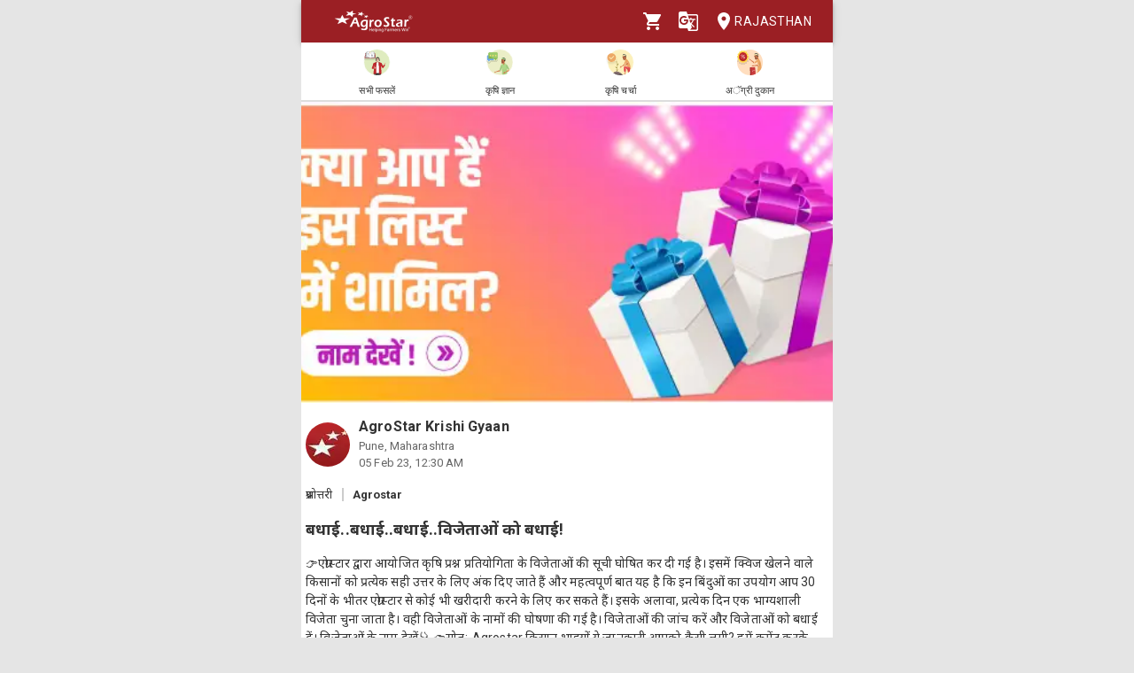

--- FILE ---
content_type: text/html; charset=utf-8
request_url: https://agrostar.in/article/%E0%A4%AC%E0%A4%A7%E0%A4%BE%E0%A4%88%E0%A4%AC%E0%A4%A7%E0%A4%BE%E0%A4%88%E0%A4%AC%E0%A4%A7%E0%A4%BE%E0%A4%88%E0%A4%B5%E0%A4%BF%E0%A4%9C%E0%A5%87%E0%A4%A4%E0%A4%BE%E0%A4%93%E0%A4%82-%E0%A4%95%E0%A5%8B-%E0%A4%AC%E0%A4%A7%E0%A4%BE%E0%A4%88/63dd128879f9425c0e50f2cd?language=hi&state=rajasthan
body_size: 13934
content:

  <!DOCTYPE html>
  <html>
    <head>
      
      
      <meta charset="utf-8">
      <meta name="google" content="notranslate" /> 
      <meta name="viewport" content="initial-scale=1, width=device-width" />
      <link rel="icon" href="https://agrostar.in/favicon.ico">
      <link rel="canonical" href="https://agrostar.in/article/%E0%A4%AC%E0%A4%A7%E0%A4%BE%E0%A4%88%E0%A4%AC%E0%A4%A7%E0%A4%BE%E0%A4%88%E0%A4%AC%E0%A4%A7%E0%A4%BE%E0%A4%88%E0%A4%B5%E0%A4%BF%E0%A4%9C%E0%A5%87%E0%A4%A4%E0%A4%BE%E0%A4%93%E0%A4%82-%E0%A4%95%E0%A5%8B-%E0%A4%AC%E0%A4%A7%E0%A4%BE%E0%A4%88/63dd128879f9425c0e50f2cd?language=hi&state=rajasthan">
      <link rel="icon" sizes="192x192" href="https://agrostar.in/ic_launcher_192.png">
      <link rel="icon" sizes="512x512" href="https://agrostar.in/ic_launcher_512.png">
      <link rel="apple-touch-icon" sizes="128x128" href="https://agrostar.in/ic_launcher_128.png">
      <link rel="android-touch-icon" sizes="128x128" href="https://agrostar.in/ic_launcher_128.png">
      <link rel="shortcut icon" sizes="192x192" href="https://agrostar.in/ic_launcher_192.png">
      <link rel="android-touch-icon" sizes="192x192" href="https://agrostar.in/ic_launcher_192.png">
      <link rel="manifest" href="/manifest.json"/>
      
      <title>कृषि ज्ञान - बधाई..बधाई..बधाई..विजेताओं को बधाई!

 - एग्रोस्टार</title>
      
      
      <meta property="og:site_name" content="AgroStar" />
<meta property="og:title" content="कृषि ज्ञान - बधाई..बधाई..बधाई..विजेताओं को बधाई!

 - एग्रोस्टार" />
<meta property="og:url" content="https://agrostar.in//article/%E0%A4%AC%E0%A4%A7%E0%A4%BE%E0%A4%88%E0%A4%AC%E0%A4%A7%E0%A4%BE%E0%A4%88%E0%A4%AC%E0%A4%A7%E0%A4%BE%E0%A4%88%E0%A4%B5%E0%A4%BF%E0%A4%9C%E0%A5%87%E0%A4%A4%E0%A4%BE%E0%A4%93%E0%A4%82-%E0%A4%95%E0%A5%8B-%E0%A4%AC%E0%A4%A7%E0%A4%BE%E0%A4%88/63dd128879f9425c0e50f2cd?language=hi&state=rajasthan" />
<meta property="og:type" content="article" />
<meta property="og:description" content="👉एग्रोस्टार द्वारा आयोजित कृषि  प्रश्न प्रतियोगिता के विजेताओं की सूची घोषित कर दी गई है। इसमें क्विज खेलने वाले किसानों को प्रत्येक सही उत्तर के लिए अंक दिए जाते हैं और महत्वपूर्ण बात यह है कि इन बिंदुओं का उपयोग आप 30 दिनों के भीतर एग्रोस्टार से कोई भी खरीदारी करने के लिए कर सकते हैं। इसके अलावा, प्रत्येक दिन एक भाग्यशाली विजेता चुना जाता है। वही विजेताओं के नामों की घोषणा की गई है। विजेताओं की जांच करें और विजेताओं को बधाई दें।

विजेताओं के नाम देखें👇

👉स्रोत:-Agrostar
किसान भाइयों ये जानकारी आपको कैसी लगी? हमें कमेंट करके ज़रूर बताएं और लाइक एवं शेयर करें धन्यवाद!
" />
<meta property="og:image" content="https://static.agrostar.in/static/Article_2022_10_02_RJ_quiz_6a.jpg" />
<meta property="og:image:secure_url" content="https://static.agrostar.in/static/Article_2022_10_02_RJ_quiz_6a.jpg" />
<meta property="og:image:width" content="100" />
<meta property="og:image:height" content="100" />
      
      <link rel="stylesheet" href="https://fonts.googleapis.com/css?family=Roboto:400,700">
      <link rel="stylesheet" href="https://fonts.googleapis.com/css?family=Noto+Sans:400,700&amp;subset=devanagari">
      <style data-emotion="css-global p7dgva">html{-webkit-font-smoothing:antialiased;-moz-osx-font-smoothing:grayscale;box-sizing:border-box;-webkit-text-size-adjust:100%;}*,*::before,*::after{box-sizing:inherit;}strong,b{font-weight:700;}body{margin:0;color:rgba(0, 0, 0, 0.87);font-family:"Roboto","Helvetica","Arial",sans-serif;font-weight:400;font-size:1rem;line-height:1.5;letter-spacing:0.00938em;background-color:#fff;}@media print{body{background-color:#fff;}}body::backdrop{background-color:#fff;}html{max-width:600px;margin:0 auto;}::-webkit-scrollbar{width:0;background:transparent;}body{font-family:Roboto,Noto Sans,sans-serif;font-size:14px;color:#333;background:#E5E5E5;}a,a:visited{-webkit-text-decoration:none;text-decoration:none;color:inherit;}.clearfix{clear:both;}</style><style data-emotion="css wdvw4-MuiPaper-root-MuiAppBar-root 10ltm04-MuiToolbar-root 12eab1d-MuiTypography-root 1eshxva-MuiButtonBase-root-MuiIconButton-root 1d159sf-MuiSvgIcon-root 139wvfo-MuiButtonBase-root-MuiIconButton-root i4bv87-MuiSvgIcon-root dxo5kr-MuiButtonBase-root-MuiButton-root nur4yw-MuiGrid-root c88vqe-MuiGrid-root 61tsug-MuiTypography-root 1kkozuk rfu0qd 1wl2ivj 1f5e1yp 15poin4 ofekk4 1a9buuw ricyt4 1qxivfj wdx3ip gonlu-MuiSvgIcon-root z4lqcl 14rapnz-MuiSvgIcon-root 8y2wcg 1dlut45 cl9lgc 1fxzj75 e0r7hh mwent8 1z02638 bjcoli gg4vpm 1my8yqa c8kzke 197hlnw-MuiSvgIcon-root">.css-wdvw4-MuiPaper-root-MuiAppBar-root{background-color:#fff;color:rgba(0, 0, 0, 0.87);-webkit-transition:box-shadow 300ms cubic-bezier(0.4, 0, 0.2, 1) 0ms;transition:box-shadow 300ms cubic-bezier(0.4, 0, 0.2, 1) 0ms;box-shadow:0px 2px 4px -1px rgba(0,0,0,0.2),0px 4px 5px 0px rgba(0,0,0,0.14),0px 1px 10px 0px rgba(0,0,0,0.12);display:-webkit-box;display:-webkit-flex;display:-ms-flexbox;display:flex;-webkit-flex-direction:column;-ms-flex-direction:column;flex-direction:column;width:100%;box-sizing:border-box;-webkit-flex-shrink:0;-ms-flex-negative:0;flex-shrink:0;position:fixed;z-index:1100;top:0;left:auto;right:0;background-color:rgb(155,31,36);color:#fff;z-index:1201;max-width:600px;right:auto;}@media print{.css-wdvw4-MuiPaper-root-MuiAppBar-root{position:absolute;}}.css-10ltm04-MuiToolbar-root{position:relative;display:-webkit-box;display:-webkit-flex;display:-ms-flexbox;display:flex;-webkit-align-items:center;-webkit-box-align:center;-ms-flex-align:center;align-items:center;padding-left:16px;padding-right:16px;min-height:48px;}@media (min-width:600px){.css-10ltm04-MuiToolbar-root{padding-left:24px;padding-right:24px;}}.css-12eab1d-MuiTypography-root{margin:0;font-family:"Roboto","Helvetica","Arial",sans-serif;font-weight:500;font-size:1.25rem;line-height:1.6;letter-spacing:0.0075em;-webkit-box-flex:1;-webkit-flex-grow:1;-ms-flex-positive:1;flex-grow:1;height:40px;}.css-12eab1d-MuiTypography-root img{height:30px;margin:5px 0;}.css-1eshxva-MuiButtonBase-root-MuiIconButton-root{display:-webkit-inline-box;display:-webkit-inline-flex;display:-ms-inline-flexbox;display:inline-flex;-webkit-align-items:center;-webkit-box-align:center;-ms-flex-align:center;align-items:center;-webkit-box-pack:center;-ms-flex-pack:center;-webkit-justify-content:center;justify-content:center;position:relative;box-sizing:border-box;-webkit-tap-highlight-color:transparent;background-color:transparent;outline:0;border:0;margin:0;border-radius:0;padding:0;cursor:pointer;-webkit-user-select:none;-moz-user-select:none;-ms-user-select:none;user-select:none;vertical-align:middle;-moz-appearance:none;-webkit-appearance:none;-webkit-text-decoration:none;text-decoration:none;color:inherit;text-align:center;-webkit-flex:0 0 auto;-ms-flex:0 0 auto;flex:0 0 auto;font-size:1.5rem;padding:8px;border-radius:50%;overflow:visible;color:rgba(0, 0, 0, 0.54);-webkit-transition:background-color 150ms cubic-bezier(0.4, 0, 0.2, 1) 0ms;transition:background-color 150ms cubic-bezier(0.4, 0, 0.2, 1) 0ms;color:rgb(155,31,36);}.css-1eshxva-MuiButtonBase-root-MuiIconButton-root::-moz-focus-inner{border-style:none;}.css-1eshxva-MuiButtonBase-root-MuiIconButton-root.Mui-disabled{pointer-events:none;cursor:default;}@media print{.css-1eshxva-MuiButtonBase-root-MuiIconButton-root{-webkit-print-color-adjust:exact;color-adjust:exact;}}.css-1eshxva-MuiButtonBase-root-MuiIconButton-root:hover{background-color:rgba(0, 0, 0, 0.04);}@media (hover: none){.css-1eshxva-MuiButtonBase-root-MuiIconButton-root:hover{background-color:transparent;}}.css-1eshxva-MuiButtonBase-root-MuiIconButton-root:hover{background-color:rgba(155, 31, 36, 0.04);}@media (hover: none){.css-1eshxva-MuiButtonBase-root-MuiIconButton-root:hover{background-color:transparent;}}.css-1eshxva-MuiButtonBase-root-MuiIconButton-root.Mui-disabled{background-color:transparent;color:rgba(0, 0, 0, 0.26);}.css-1d159sf-MuiSvgIcon-root{-webkit-user-select:none;-moz-user-select:none;-ms-user-select:none;user-select:none;width:1em;height:1em;display:inline-block;fill:currentColor;-webkit-flex-shrink:0;-ms-flex-negative:0;flex-shrink:0;-webkit-transition:fill 200ms cubic-bezier(0.4, 0, 0.2, 1) 0ms;transition:fill 200ms cubic-bezier(0.4, 0, 0.2, 1) 0ms;font-size:1.5rem;color:white;}.css-139wvfo-MuiButtonBase-root-MuiIconButton-root{display:-webkit-inline-box;display:-webkit-inline-flex;display:-ms-inline-flexbox;display:inline-flex;-webkit-align-items:center;-webkit-box-align:center;-ms-flex-align:center;align-items:center;-webkit-box-pack:center;-ms-flex-pack:center;-webkit-justify-content:center;justify-content:center;position:relative;box-sizing:border-box;-webkit-tap-highlight-color:transparent;background-color:transparent;outline:0;border:0;margin:0;border-radius:0;padding:0;cursor:pointer;-webkit-user-select:none;-moz-user-select:none;-ms-user-select:none;user-select:none;vertical-align:middle;-moz-appearance:none;-webkit-appearance:none;-webkit-text-decoration:none;text-decoration:none;color:inherit;text-align:center;-webkit-flex:0 0 auto;-ms-flex:0 0 auto;flex:0 0 auto;font-size:1.5rem;padding:8px;border-radius:50%;overflow:visible;color:rgba(0, 0, 0, 0.54);-webkit-transition:background-color 150ms cubic-bezier(0.4, 0, 0.2, 1) 0ms;transition:background-color 150ms cubic-bezier(0.4, 0, 0.2, 1) 0ms;color:inherit;padding:12px;font-size:1.75rem;padding:8px;}.css-139wvfo-MuiButtonBase-root-MuiIconButton-root::-moz-focus-inner{border-style:none;}.css-139wvfo-MuiButtonBase-root-MuiIconButton-root.Mui-disabled{pointer-events:none;cursor:default;}@media print{.css-139wvfo-MuiButtonBase-root-MuiIconButton-root{-webkit-print-color-adjust:exact;color-adjust:exact;}}.css-139wvfo-MuiButtonBase-root-MuiIconButton-root:hover{background-color:rgba(0, 0, 0, 0.04);}@media (hover: none){.css-139wvfo-MuiButtonBase-root-MuiIconButton-root:hover{background-color:transparent;}}.css-139wvfo-MuiButtonBase-root-MuiIconButton-root.Mui-disabled{background-color:transparent;color:rgba(0, 0, 0, 0.26);}.css-i4bv87-MuiSvgIcon-root{-webkit-user-select:none;-moz-user-select:none;-ms-user-select:none;user-select:none;width:1em;height:1em;display:inline-block;fill:currentColor;-webkit-flex-shrink:0;-ms-flex-negative:0;flex-shrink:0;-webkit-transition:fill 200ms cubic-bezier(0.4, 0, 0.2, 1) 0ms;transition:fill 200ms cubic-bezier(0.4, 0, 0.2, 1) 0ms;font-size:1.5rem;}.css-dxo5kr-MuiButtonBase-root-MuiButton-root{display:-webkit-inline-box;display:-webkit-inline-flex;display:-ms-inline-flexbox;display:inline-flex;-webkit-align-items:center;-webkit-box-align:center;-ms-flex-align:center;align-items:center;-webkit-box-pack:center;-ms-flex-pack:center;-webkit-justify-content:center;justify-content:center;position:relative;box-sizing:border-box;-webkit-tap-highlight-color:transparent;background-color:transparent;outline:0;border:0;margin:0;border-radius:0;padding:0;cursor:pointer;-webkit-user-select:none;-moz-user-select:none;-ms-user-select:none;user-select:none;vertical-align:middle;-moz-appearance:none;-webkit-appearance:none;-webkit-text-decoration:none;text-decoration:none;color:inherit;font-family:"Roboto","Helvetica","Arial",sans-serif;font-weight:500;font-size:0.875rem;line-height:1.75;letter-spacing:0.02857em;text-transform:uppercase;min-width:64px;padding:6px 8px;border-radius:4px;-webkit-transition:background-color 250ms cubic-bezier(0.4, 0, 0.2, 1) 0ms,box-shadow 250ms cubic-bezier(0.4, 0, 0.2, 1) 0ms,border-color 250ms cubic-bezier(0.4, 0, 0.2, 1) 0ms,color 250ms cubic-bezier(0.4, 0, 0.2, 1) 0ms;transition:background-color 250ms cubic-bezier(0.4, 0, 0.2, 1) 0ms,box-shadow 250ms cubic-bezier(0.4, 0, 0.2, 1) 0ms,border-color 250ms cubic-bezier(0.4, 0, 0.2, 1) 0ms,color 250ms cubic-bezier(0.4, 0, 0.2, 1) 0ms;color:inherit;border-color:currentColor;padding-right:0;}.css-dxo5kr-MuiButtonBase-root-MuiButton-root::-moz-focus-inner{border-style:none;}.css-dxo5kr-MuiButtonBase-root-MuiButton-root.Mui-disabled{pointer-events:none;cursor:default;}@media print{.css-dxo5kr-MuiButtonBase-root-MuiButton-root{-webkit-print-color-adjust:exact;color-adjust:exact;}}.css-dxo5kr-MuiButtonBase-root-MuiButton-root:hover{-webkit-text-decoration:none;text-decoration:none;background-color:rgba(0, 0, 0, 0.04);}@media (hover: none){.css-dxo5kr-MuiButtonBase-root-MuiButton-root:hover{background-color:transparent;}}.css-dxo5kr-MuiButtonBase-root-MuiButton-root.Mui-disabled{color:rgba(0, 0, 0, 0.26);}.css-nur4yw-MuiGrid-root{box-sizing:border-box;display:-webkit-box;display:-webkit-flex;display:-ms-flexbox;display:flex;-webkit-box-flex-wrap:wrap;-webkit-flex-wrap:wrap;-ms-flex-wrap:wrap;flex-wrap:wrap;width:100%;-webkit-flex-direction:row;-ms-flex-direction:row;flex-direction:row;-webkit-box-pack:space-around;-ms-flex-pack:space-around;-webkit-justify-content:space-around;justify-content:space-around;-webkit-align-items:center;-webkit-box-align:center;-ms-flex-align:center;align-items:center;position:-webkit-sticky;position:sticky;top:48px;padding:5px 15px 2px;background-color:#ffffff;border-bottom:2px solid #ddd;z-index:1201;}.css-c88vqe-MuiGrid-root{box-sizing:border-box;margin:0;-webkit-flex-direction:row;-ms-flex-direction:row;flex-direction:row;text-align:center;}.css-c88vqe-MuiGrid-root img{width:35px;height:35px;}.css-61tsug-MuiTypography-root{margin:0;font-family:"Roboto","Helvetica","Arial",sans-serif;font-weight:500;font-size:0.875rem;line-height:1.57;letter-spacing:0.00714em;font-size:11px;}.css-1kkozuk{max-width:600px;margin:0 auto;background-color:#f1f1f1;}.css-rfu0qd{position:relative;width:100%;height:56vw;max-height:340px;}.css-rfu0qd img{object-fit:cover;height:100%;width:100%;}.css-1wl2ivj{padding:15px 5px;background:#ffffff;}.css-1wl2ivj .type,.css-1wl2ivj .source{font-size:13px;margin-top:15px;}.css-1wl2ivj .type{padding-right:10px;border-right:2px solid #ccc;}.css-1wl2ivj .source{padding-left:10px;font-weight:bold;}.css-1wl2ivj .heading{font-size:18px;font-weight:bold;margin:15px 0px;}.css-1wl2ivj .synopsis,.css-1wl2ivj .description{margin-top:8px;overflow:hidden;}.css-1f5e1yp{display:-webkit-box;display:-webkit-flex;display:-ms-flexbox;display:flex;-webkit-align-items:flex-start;-webkit-box-align:flex-start;-ms-flex-align:flex-start;align-items:flex-start;-webkit-box-pack:justify;-webkit-justify-content:space-between;justify-content:space-between;}.css-15poin4{margin-bottom:15px;}.css-ofekk4{position:relative;width:50px;height:50px;display:inline-block;margin-right:10px;border-radius:25px;overflow:hidden;color:white;font-weight:bold;text-align:center;font-size:35px;line-height:52px;background-color:#880E4F;}.css-ofekk4 img{object-fit:fill;height:100%;width:100%;}.css-1a9buuw{display:inline-block;}.css-1a9buuw .name{font-size:16px;font-weight:bold;}.css-1a9buuw .date,.css-1a9buuw .location{font-size:13px;color:#666;}.css-ricyt4{margin:15px 0px;display:-webkit-box;display:-webkit-flex;display:-ms-flexbox;display:flex;-webkit-box-flex-wrap:wrap;-webkit-flex-wrap:wrap;-ms-flex-wrap:wrap;flex-wrap:wrap;}.css-ricyt4 a{margin:5px 0px;cursor:pointer;}.css-ricyt4 span{border:1px solid silver;border-radius:12px;color:#666;font-weight:bold;padding:2px 7px;margin:0px 2px;}.css-1qxivfj{position:relative;width:100%;margin-top:12px;}.css-wdx3ip{display:-webkit-inline-box;display:-webkit-inline-flex;display:-ms-inline-flexbox;display:inline-flex;-webkit-align-items:center;-webkit-box-align:center;-ms-flex-align:center;align-items:center;-webkit-box-pack:center;-ms-flex-pack:center;-webkit-justify-content:center;justify-content:center;width:33%;}.css-wdx3ip span{margin-left:5px;vertical-align:middle;}.css-gonlu-MuiSvgIcon-root{-webkit-user-select:none;-moz-user-select:none;-ms-user-select:none;user-select:none;width:1em;height:1em;display:inline-block;fill:currentColor;-webkit-flex-shrink:0;-ms-flex-negative:0;flex-shrink:0;-webkit-transition:fill 200ms cubic-bezier(0.4, 0, 0.2, 1) 0ms;transition:fill 200ms cubic-bezier(0.4, 0, 0.2, 1) 0ms;font-size:1.5rem;color:#ff8b00;}.css-z4lqcl{display:-webkit-inline-box;display:-webkit-inline-flex;display:-ms-inline-flexbox;display:inline-flex;-webkit-align-items:center;-webkit-box-align:center;-ms-flex-align:center;align-items:center;-webkit-box-pack:center;-ms-flex-pack:center;-webkit-justify-content:center;justify-content:center;}.css-z4lqcl span{margin-left:5px;vertical-align:middle;}.css-14rapnz-MuiSvgIcon-root{-webkit-user-select:none;-moz-user-select:none;-ms-user-select:none;user-select:none;width:1em;height:1em;display:inline-block;fill:currentColor;-webkit-flex-shrink:0;-ms-flex-negative:0;flex-shrink:0;-webkit-transition:fill 200ms cubic-bezier(0.4, 0, 0.2, 1) 0ms;transition:fill 200ms cubic-bezier(0.4, 0, 0.2, 1) 0ms;font-size:1.5rem;color:#00733e;}.css-8y2wcg{font-size:18px;font-weight:bold;color:#000;padding:10px 0;}.css-1dlut45{background-color:#ffffff;margin:0 10px 10px 10px;border-radius:5px;}.css-cl9lgc{display:grid;grid-template-columns:0.2fr 5fr;}.css-1fxzj75{position:relative;height:8.5rem;width:6rem;}.css-1fxzj75 img{object-fit:cover;border-top-left-radius:5px;border-bottom-left-radius:5px;width:100%;height:100%;}.css-e0r7hh{display:-webkit-box;display:-webkit-flex;display:-ms-flexbox;display:flex;-webkit-flex-direction:column;-ms-flex-direction:column;flex-direction:column;-webkit-box-pack:center;-ms-flex-pack:center;-webkit-justify-content:center;justify-content:center;margin:0 1rem;-webkit-box-flex-wrap:wrap;-webkit-flex-wrap:wrap;-ms-flex-wrap:wrap;flex-wrap:wrap;}.css-mwent8{color:grey;}.css-1z02638{color:grey;margin:0.3rem 0 0.3rem 0.3rem;font-size:0.8rem;}.css-bjcoli{color:green;}.css-gg4vpm{display:-webkit-box;display:-webkit-flex;display:-ms-flexbox;display:flex;-webkit-box-pack:justify;-webkit-justify-content:space-between;justify-content:space-between;}.css-1my8yqa{position:relative;width:100%;margin-top:12px;display-type:flex;justify:space-between;-webkit-align-items:center;-webkit-box-align:center;-ms-flex-align:center;align-items:center;}.css-c8kzke{display:-webkit-inline-box;display:-webkit-inline-flex;display:-ms-inline-flexbox;display:inline-flex;-webkit-align-items:center;-webkit-box-align:center;-ms-flex-align:center;align-items:center;-webkit-box-pack:center;-ms-flex-pack:center;-webkit-justify-content:center;justify-content:center;width:auto;}.css-c8kzke span{margin-left:5px;vertical-align:middle;}.css-197hlnw-MuiSvgIcon-root{-webkit-user-select:none;-moz-user-select:none;-ms-user-select:none;user-select:none;width:1em;height:1em;display:inline-block;fill:currentColor;-webkit-flex-shrink:0;-ms-flex-negative:0;flex-shrink:0;-webkit-transition:fill 200ms cubic-bezier(0.4, 0, 0.2, 1) 0ms;transition:fill 200ms cubic-bezier(0.4, 0, 0.2, 1) 0ms;font-size:1.5rem;color:#006699;}</style>
      
      

      <style>body {filter: none !important}</style>
    </head>
    <body>
      
      <div id="root"><header class="MuiPaper-root MuiPaper-elevation MuiPaper-elevation4 MuiAppBar-root MuiAppBar-colorPrimary MuiAppBar-positionFixed mui-fixed css-wdvw4-MuiPaper-root-MuiAppBar-root"><div class="MuiToolbar-root MuiToolbar-gutters MuiToolbar-dense css-10ltm04-MuiToolbar-root"><div class="MuiTypography-root MuiTypography-h6 css-12eab1d-MuiTypography-root"><a href="/shop?language=hi&amp;state=rajasthan"><img src="/AgrostarLogo.png" alt="AgroStar"/></a></div><button class="MuiButtonBase-root MuiIconButton-root MuiIconButton-colorPrimary MuiIconButton-sizeMedium css-1eshxva-MuiButtonBase-root-MuiIconButton-root" tabindex="0" type="button"><svg class="MuiSvgIcon-root MuiSvgIcon-fontSizeMedium css-1d159sf-MuiSvgIcon-root" focusable="false" aria-hidden="true" viewBox="0 0 24 24" data-testid="ShoppingCartIcon"><path d="M7 18c-1.1 0-1.99.9-1.99 2S5.9 22 7 22s2-.9 2-2-.9-2-2-2zM1 2v2h2l3.6 7.59-1.35 2.45c-.16.28-.25.61-.25.96 0 1.1.9 2 2 2h12v-2H7.42c-.14 0-.25-.11-.25-.25l.03-.12.9-1.63h7.45c.75 0 1.41-.41 1.75-1.03l3.58-6.49c.08-.14.12-.31.12-.48 0-.55-.45-1-1-1H5.21l-.94-2H1zm16 16c-1.1 0-1.99.9-1.99 2s.89 2 1.99 2 2-.9 2-2-.9-2-2-2z"></path></svg></button><button class="MuiButtonBase-root MuiIconButton-root MuiIconButton-colorInherit MuiIconButton-sizeLarge css-139wvfo-MuiButtonBase-root-MuiIconButton-root" tabindex="0" type="button" aria-label="Language" aria-haspopup="true"><svg class="MuiSvgIcon-root MuiSvgIcon-fontSizeMedium css-i4bv87-MuiSvgIcon-root" focusable="false" aria-hidden="true" viewBox="0 0 24 24" data-testid="GTranslateIcon"><path d="M21 4H11l-1-3H3c-1.1 0-2 .9-2 2v15c0 1.1.9 2 2 2h8l1 3h9c1.1 0 2-.9 2-2V6c0-1.1-.9-2-2-2zM7 16c-2.76 0-5-2.24-5-5s2.24-5 5-5c1.35 0 2.48.5 3.35 1.3L9.03 8.57c-.38-.36-1.04-.78-2.03-.78-1.74 0-3.15 1.44-3.15 3.21S5.26 14.21 7 14.21c2.01 0 2.84-1.44 2.92-2.41H7v-1.71h4.68c.07.31.12.61.12 1.02C11.8 13.97 9.89 16 7 16zm6.17-5.42h3.7c-.43 1.25-1.11 2.43-2.05 3.47-.31-.35-.6-.72-.86-1.1l-.79-2.37zm8.33 9.92c0 .55-.45 1-1 1H14l2-2.5-1.04-3.1 3.1 3.1.92-.92-3.3-3.25.02-.02c1.13-1.25 1.93-2.69 2.4-4.22H20v-1.3h-4.53V8h-1.29v1.29h-1.44L11.46 5.5h9.04c.55 0 1 .45 1 1v14z"></path></svg></button><button class="MuiButtonBase-root MuiButton-root MuiButton-text MuiButton-textInherit MuiButton-sizeMedium MuiButton-textSizeMedium MuiButton-colorInherit MuiButton-root MuiButton-text MuiButton-textInherit MuiButton-sizeMedium MuiButton-textSizeMedium MuiButton-colorInherit css-dxo5kr-MuiButtonBase-root-MuiButton-root" tabindex="0" type="button"><svg class="MuiSvgIcon-root MuiSvgIcon-fontSizeMedium css-i4bv87-MuiSvgIcon-root" focusable="false" aria-hidden="true" viewBox="0 0 24 24" data-testid="LocationOnIcon"><path d="M12 2C8.13 2 5 5.13 5 9c0 5.25 7 13 7 13s7-7.75 7-13c0-3.87-3.13-7-7-7zm0 9.5c-1.38 0-2.5-1.12-2.5-2.5s1.12-2.5 2.5-2.5 2.5 1.12 2.5 2.5-1.12 2.5-2.5 2.5z"></path></svg>Rajasthan</button></div></header><div class="MuiGrid-root MuiGrid-container css-nur4yw-MuiGrid-root"><a href="/crops?language=hi&amp;state=rajasthan"><div class="MuiGrid-root MuiGrid-item css-c88vqe-MuiGrid-root"><img src="/allCrops.svg" alt=""/><h6 class="MuiTypography-root MuiTypography-subtitle2 css-61tsug-MuiTypography-root">सभी फसलें</h6></div></a><a href="/articles?language=hi&amp;state=rajasthan"><div class="MuiGrid-root MuiGrid-item css-c88vqe-MuiGrid-root"><img src="/krishiGyan.svg" alt=""/><h6 class="MuiTypography-root MuiTypography-subtitle2 css-61tsug-MuiTypography-root">कृषि ज्ञान</h6></div></a><a href="/posts?language=hi&amp;state=rajasthan&amp;sort=popular"><div class="MuiGrid-root MuiGrid-item css-c88vqe-MuiGrid-root"><img src="/krishiCharcha.svg" alt=""/><h6 class="MuiTypography-root MuiTypography-subtitle2 css-61tsug-MuiTypography-root">कृषि चर्चा</h6></div></a><a href="/shop?language=hi&amp;state=rajasthan"><div class="MuiGrid-root MuiGrid-item css-c88vqe-MuiGrid-root"><img src="/agriDukaan.svg" alt=""/><h6 class="MuiTypography-root MuiTypography-subtitle2 css-61tsug-MuiTypography-root">अॅग्री दुकान</h6></div></a></div><div class="MuiToolbar-root MuiToolbar-gutters MuiToolbar-dense css-10ltm04-MuiToolbar-root"></div><div class="css-1kkozuk"><div><div class="css-rfu0qd"><img src="https://static.agrostar.in/static/Article_2022_10_02_RJ_quiz_6a.jpg" alt="बधाई..बधाई..बधाई..विजेताओं को बधाई!

"/></div><div class="css-1wl2ivj"><div class="css-1f5e1yp"><a class="css-15poin4" href="/shop?language=hi&amp;state=rajasthan"><div class="css-ofekk4"><img src="https://static.agrostar.in/appimages/557064/PROFILE_PIC/17112017%2011:10:34?tr=w-50,h-50?tr=w-50,h-50,fo-auto" layout="fill" alt="AgroStar Krishi Gyaan"/></div><div class="css-1a9buuw"><div class="name">AgroStar Krishi Gyaan</div><div class="location">Pune, Maharashtra</div><div class="date">05 Feb 23, 06:00 AM</div></div></a></div><div><span class="type">प्रश्नोत्तरी</span><span class="source">Agrostar</span></div><div class="heading">बधाई..बधाई..बधाई..विजेताओं को बधाई!

</div><div class="synopsis">👉एग्रोस्टार द्वारा आयोजित कृषि  प्रश्न प्रतियोगिता के विजेताओं की सूची घोषित कर दी गई है। इसमें क्विज खेलने वाले किसानों को प्रत्येक सही उत्तर के लिए अंक दिए जाते हैं और महत्वपूर्ण बात यह है कि इन बिंदुओं का उपयोग आप 30 दिनों के भीतर एग्रोस्टार से कोई भी खरीदारी करने के लिए कर सकते हैं। इसके अलावा, प्रत्येक दिन एक भाग्यशाली विजेता चुना जाता है। वही विजेताओं के नामों की घोषणा की गई है। विजेताओं की जांच करें और विजेताओं को बधाई दें।

विजेताओं के नाम देखें👇

👉स्रोत:-Agrostar
किसान भाइयों ये जानकारी आपको कैसी लगी? हमें कमेंट करके ज़रूर बताएं और लाइक एवं शेयर करें धन्यवाद!
</div><div class="description"></div><div class="css-ricyt4"><a href="/articles?language=hi&amp;state=rajasthan&amp;topic=quiz"><span>प्रश्नोत्तरी</span></a><a href="/articles?language=hi&amp;state=rajasthan&amp;topic=fun-facts"><span>मजेदार</span></a><a href="/articles?language=hi&amp;state=rajasthan&amp;topic=agrostar"><span>एग्रोस्टार</span></a><a href="/articles?language=hi&amp;state=rajasthan&amp;topic=progressive-farmers"><span>प्रोग्रेस्सिव फार्मर्स</span></a><a href="/articles?language=hi&amp;state=rajasthan&amp;topic=krishi-gyaan"><span>कृषि ज्ञान</span></a></div><div class="css-1qxivfj"><div class="css-wdx3ip"><svg class="MuiSvgIcon-root MuiSvgIcon-fontSizeMedium css-gonlu-MuiSvgIcon-root" focusable="false" aria-hidden="true" viewBox="0 0 24 24" data-testid="ThumbUpOutlinedIcon"><path d="M9 21h9c.83 0 1.54-.5 1.84-1.22l3.02-7.05c.09-.23.14-.47.14-.73v-2c0-1.1-.9-2-2-2h-6.31l.95-4.57.03-.32c0-.41-.17-.79-.44-1.06L14.17 1 7.58 7.59C7.22 7.95 7 8.45 7 9v10c0 1.1.9 2 2 2zM9 9l4.34-4.34L12 10h9v2l-3 7H9V9zM1 9h4v12H1z"></path></svg><span>59</span></div><div class="css-z4lqcl"></div><div class="css-wdx3ip"><svg class="MuiSvgIcon-root MuiSvgIcon-fontSizeMedium css-14rapnz-MuiSvgIcon-root" focusable="false" aria-hidden="true" viewBox="0 0 24 24" data-testid="WhatsappOutlinedIcon"><path d="M19.05 4.91C17.18 3.03 14.69 2 12.04 2c-5.46 0-9.91 4.45-9.91 9.91 0 1.75.46 3.45 1.32 4.95L2.05 22l5.25-1.38c1.45.79 3.08 1.21 4.74 1.21 5.46 0 9.91-4.45 9.91-9.91 0-2.65-1.03-5.14-2.9-7.01zm-7.01 15.24c-1.48 0-2.93-.4-4.2-1.15l-.3-.18-3.12.82.83-3.04-.2-.31c-.82-1.31-1.26-2.83-1.26-4.38 0-4.54 3.7-8.24 8.24-8.24 2.2 0 4.27.86 5.82 2.42 1.56 1.56 2.41 3.63 2.41 5.83.02 4.54-3.68 8.23-8.22 8.23zm4.52-6.16c-.25-.12-1.47-.72-1.69-.81-.23-.08-.39-.12-.56.12-.17.25-.64.81-.78.97-.14.17-.29.19-.54.06-.25-.12-1.05-.39-1.99-1.23-.74-.66-1.23-1.47-1.38-1.72-.14-.25-.02-.38.11-.51.11-.11.25-.29.37-.43s.17-.25.25-.41c.08-.17.04-.31-.02-.43s-.56-1.34-.76-1.84c-.2-.48-.41-.42-.56-.43h-.48c-.17 0-.43.06-.66.31-.22.25-.86.85-.86 2.07 0 1.22.89 2.4 1.01 2.56.12.17 1.75 2.67 4.23 3.74.59.26 1.05.41 1.41.52.59.19 1.13.16 1.56.1.48-.07 1.47-.6 1.67-1.18.21-.58.21-1.07.14-1.18s-.22-.16-.47-.28z"></path></svg><span>7</span></div></div></div></div><div class="css-8y2wcg">अन्य लेख</div><div class="css-1dlut45"><div class="css-cl9lgc"><a href="/article/क्विज-अब-और-धमाकेदार-अवतार-में/693c1d32a3a213d8879b7fc7?language=hi&amp;state=rajasthan"><div class="css-1fxzj75"><img alt="क्विज अब और धमाकेदार अवतार में" src="https://static.agrostar.in/static/Article_2025_12_12_RJ_kv_4pm.jpg"/></div></a><div class="css-e0r7hh"><a href="/article/क्विज-अब-और-धमाकेदार-अवतार-में/693c1d32a3a213d8879b7fc7?language=hi&amp;state=rajasthan"><div class="css-mwent8">कृषि वार्ता</div><b><header>क्विज अब और धमाकेदार अवतार में</header></b><div class="css-1z02638">12 Dec 25, 04:00 PM</div><div class="css-bjcoli">AgroStar</div><div class="css-gg4vpm"><div class="css-1my8yqa"><div class="css-c8kzke"><svg class="MuiSvgIcon-root MuiSvgIcon-fontSizeMedium css-gonlu-MuiSvgIcon-root" focusable="false" aria-hidden="true" viewBox="0 0 24 24" data-testid="ThumbUpOutlinedIcon"><path d="M9 21h9c.83 0 1.54-.5 1.84-1.22l3.02-7.05c.09-.23.14-.47.14-.73v-2c0-1.1-.9-2-2-2h-6.31l.95-4.57.03-.32c0-.41-.17-.79-.44-1.06L14.17 1 7.58 7.59C7.22 7.95 7 8.45 7 9v10c0 1.1.9 2 2 2zM9 9l4.34-4.34L12 10h9v2l-3 7H9V9zM1 9h4v12H1z"></path></svg><span>224</span></div><div class="css-c8kzke"><svg class="MuiSvgIcon-root MuiSvgIcon-fontSizeMedium css-197hlnw-MuiSvgIcon-root" focusable="false" aria-hidden="true" viewBox="0 0 24 24" data-testid="ChatBubbleOutlineOutlinedIcon"><path d="M20 2H4c-1.1 0-2 .9-2 2v18l4-4h14c1.1 0 2-.9 2-2V4c0-1.1-.9-2-2-2zm0 14H6l-2 2V4h16v12z"></path></svg><span>21</span></div><div class="css-c8kzke"><svg class="MuiSvgIcon-root MuiSvgIcon-fontSizeMedium css-14rapnz-MuiSvgIcon-root" focusable="false" aria-hidden="true" viewBox="0 0 24 24" data-testid="WhatsappOutlinedIcon"><path d="M19.05 4.91C17.18 3.03 14.69 2 12.04 2c-5.46 0-9.91 4.45-9.91 9.91 0 1.75.46 3.45 1.32 4.95L2.05 22l5.25-1.38c1.45.79 3.08 1.21 4.74 1.21 5.46 0 9.91-4.45 9.91-9.91 0-2.65-1.03-5.14-2.9-7.01zm-7.01 15.24c-1.48 0-2.93-.4-4.2-1.15l-.3-.18-3.12.82.83-3.04-.2-.31c-.82-1.31-1.26-2.83-1.26-4.38 0-4.54 3.7-8.24 8.24-8.24 2.2 0 4.27.86 5.82 2.42 1.56 1.56 2.41 3.63 2.41 5.83.02 4.54-3.68 8.23-8.22 8.23zm4.52-6.16c-.25-.12-1.47-.72-1.69-.81-.23-.08-.39-.12-.56.12-.17.25-.64.81-.78.97-.14.17-.29.19-.54.06-.25-.12-1.05-.39-1.99-1.23-.74-.66-1.23-1.47-1.38-1.72-.14-.25-.02-.38.11-.51.11-.11.25-.29.37-.43s.17-.25.25-.41c.08-.17.04-.31-.02-.43s-.56-1.34-.76-1.84c-.2-.48-.41-.42-.56-.43h-.48c-.17 0-.43.06-.66.31-.22.25-.86.85-.86 2.07 0 1.22.89 2.4 1.01 2.56.12.17 1.75 2.67 4.23 3.74.59.26 1.05.41 1.41.52.59.19 1.13.16 1.56.1.48-.07 1.47-.6 1.67-1.18.21-.58.21-1.07.14-1.18s-.22-.16-.47-.28z"></path></svg><span>2</span></div></div></div></a></div></div></div><div class="css-1dlut45"><div class="css-cl9lgc"><a href="/article/क्विज-अब-और-धमाकेदार-अवतार-में/693c1d32a3a213d8879b7fc8?language=hi&amp;state=rajasthan"><div class="css-1fxzj75"><img alt="क्विज अब और धमाकेदार अवतार में" src="https://static.agrostar.in/static/Article_2025_12_12_RJ_kv_4pm.jpg"/></div></a><div class="css-e0r7hh"><a href="/article/क्विज-अब-और-धमाकेदार-अवतार-में/693c1d32a3a213d8879b7fc8?language=hi&amp;state=rajasthan"><div class="css-mwent8">कृषि वार्ता</div><b><header>क्विज अब और धमाकेदार अवतार में</header></b><div class="css-1z02638">12 Dec 25, 04:00 PM</div><div class="css-bjcoli">AgroStar</div><div class="css-gg4vpm"><div class="css-1my8yqa"><div class="css-c8kzke"><svg class="MuiSvgIcon-root MuiSvgIcon-fontSizeMedium css-gonlu-MuiSvgIcon-root" focusable="false" aria-hidden="true" viewBox="0 0 24 24" data-testid="ThumbUpOutlinedIcon"><path d="M9 21h9c.83 0 1.54-.5 1.84-1.22l3.02-7.05c.09-.23.14-.47.14-.73v-2c0-1.1-.9-2-2-2h-6.31l.95-4.57.03-.32c0-.41-.17-.79-.44-1.06L14.17 1 7.58 7.59C7.22 7.95 7 8.45 7 9v10c0 1.1.9 2 2 2zM9 9l4.34-4.34L12 10h9v2l-3 7H9V9zM1 9h4v12H1z"></path></svg><span>193</span></div><div class="css-c8kzke"><svg class="MuiSvgIcon-root MuiSvgIcon-fontSizeMedium css-197hlnw-MuiSvgIcon-root" focusable="false" aria-hidden="true" viewBox="0 0 24 24" data-testid="ChatBubbleOutlineOutlinedIcon"><path d="M20 2H4c-1.1 0-2 .9-2 2v18l4-4h14c1.1 0 2-.9 2-2V4c0-1.1-.9-2-2-2zm0 14H6l-2 2V4h16v12z"></path></svg><span>18</span></div><div class="css-c8kzke"><svg class="MuiSvgIcon-root MuiSvgIcon-fontSizeMedium css-14rapnz-MuiSvgIcon-root" focusable="false" aria-hidden="true" viewBox="0 0 24 24" data-testid="WhatsappOutlinedIcon"><path d="M19.05 4.91C17.18 3.03 14.69 2 12.04 2c-5.46 0-9.91 4.45-9.91 9.91 0 1.75.46 3.45 1.32 4.95L2.05 22l5.25-1.38c1.45.79 3.08 1.21 4.74 1.21 5.46 0 9.91-4.45 9.91-9.91 0-2.65-1.03-5.14-2.9-7.01zm-7.01 15.24c-1.48 0-2.93-.4-4.2-1.15l-.3-.18-3.12.82.83-3.04-.2-.31c-.82-1.31-1.26-2.83-1.26-4.38 0-4.54 3.7-8.24 8.24-8.24 2.2 0 4.27.86 5.82 2.42 1.56 1.56 2.41 3.63 2.41 5.83.02 4.54-3.68 8.23-8.22 8.23zm4.52-6.16c-.25-.12-1.47-.72-1.69-.81-.23-.08-.39-.12-.56.12-.17.25-.64.81-.78.97-.14.17-.29.19-.54.06-.25-.12-1.05-.39-1.99-1.23-.74-.66-1.23-1.47-1.38-1.72-.14-.25-.02-.38.11-.51.11-.11.25-.29.37-.43s.17-.25.25-.41c.08-.17.04-.31-.02-.43s-.56-1.34-.76-1.84c-.2-.48-.41-.42-.56-.43h-.48c-.17 0-.43.06-.66.31-.22.25-.86.85-.86 2.07 0 1.22.89 2.4 1.01 2.56.12.17 1.75 2.67 4.23 3.74.59.26 1.05.41 1.41.52.59.19 1.13.16 1.56.1.48-.07 1.47-.6 1.67-1.18.21-.58.21-1.07.14-1.18s-.22-.16-.47-.28z"></path></svg><span>2</span></div></div></div></a></div></div></div><div class="css-1dlut45"><div class="css-cl9lgc"><a href="/article/क्विज-अब-और-धमाकेदार-अवतार-में/693c1d32a3a213d8879b7fc9?language=hi&amp;state=rajasthan"><div class="css-1fxzj75"><img alt="क्विज अब और धमाकेदार अवतार में" src="https://static.agrostar.in/static/Article_2025_12_12_RJ_kv_4pm.jpg"/></div></a><div class="css-e0r7hh"><a href="/article/क्विज-अब-और-धमाकेदार-अवतार-में/693c1d32a3a213d8879b7fc9?language=hi&amp;state=rajasthan"><div class="css-mwent8">कृषि वार्ता</div><b><header>क्विज अब और धमाकेदार अवतार में</header></b><div class="css-1z02638">12 Dec 25, 04:00 PM</div><div class="css-bjcoli">AgroStar</div><div class="css-gg4vpm"><div class="css-1my8yqa"><div class="css-c8kzke"><svg class="MuiSvgIcon-root MuiSvgIcon-fontSizeMedium css-gonlu-MuiSvgIcon-root" focusable="false" aria-hidden="true" viewBox="0 0 24 24" data-testid="ThumbUpOutlinedIcon"><path d="M9 21h9c.83 0 1.54-.5 1.84-1.22l3.02-7.05c.09-.23.14-.47.14-.73v-2c0-1.1-.9-2-2-2h-6.31l.95-4.57.03-.32c0-.41-.17-.79-.44-1.06L14.17 1 7.58 7.59C7.22 7.95 7 8.45 7 9v10c0 1.1.9 2 2 2zM9 9l4.34-4.34L12 10h9v2l-3 7H9V9zM1 9h4v12H1z"></path></svg><span>125</span></div><div class="css-c8kzke"><svg class="MuiSvgIcon-root MuiSvgIcon-fontSizeMedium css-197hlnw-MuiSvgIcon-root" focusable="false" aria-hidden="true" viewBox="0 0 24 24" data-testid="ChatBubbleOutlineOutlinedIcon"><path d="M20 2H4c-1.1 0-2 .9-2 2v18l4-4h14c1.1 0 2-.9 2-2V4c0-1.1-.9-2-2-2zm0 14H6l-2 2V4h16v12z"></path></svg><span>10</span></div><div class="css-c8kzke"><svg class="MuiSvgIcon-root MuiSvgIcon-fontSizeMedium css-14rapnz-MuiSvgIcon-root" focusable="false" aria-hidden="true" viewBox="0 0 24 24" data-testid="WhatsappOutlinedIcon"><path d="M19.05 4.91C17.18 3.03 14.69 2 12.04 2c-5.46 0-9.91 4.45-9.91 9.91 0 1.75.46 3.45 1.32 4.95L2.05 22l5.25-1.38c1.45.79 3.08 1.21 4.74 1.21 5.46 0 9.91-4.45 9.91-9.91 0-2.65-1.03-5.14-2.9-7.01zm-7.01 15.24c-1.48 0-2.93-.4-4.2-1.15l-.3-.18-3.12.82.83-3.04-.2-.31c-.82-1.31-1.26-2.83-1.26-4.38 0-4.54 3.7-8.24 8.24-8.24 2.2 0 4.27.86 5.82 2.42 1.56 1.56 2.41 3.63 2.41 5.83.02 4.54-3.68 8.23-8.22 8.23zm4.52-6.16c-.25-.12-1.47-.72-1.69-.81-.23-.08-.39-.12-.56.12-.17.25-.64.81-.78.97-.14.17-.29.19-.54.06-.25-.12-1.05-.39-1.99-1.23-.74-.66-1.23-1.47-1.38-1.72-.14-.25-.02-.38.11-.51.11-.11.25-.29.37-.43s.17-.25.25-.41c.08-.17.04-.31-.02-.43s-.56-1.34-.76-1.84c-.2-.48-.41-.42-.56-.43h-.48c-.17 0-.43.06-.66.31-.22.25-.86.85-.86 2.07 0 1.22.89 2.4 1.01 2.56.12.17 1.75 2.67 4.23 3.74.59.26 1.05.41 1.41.52.59.19 1.13.16 1.56.1.48-.07 1.47-.6 1.67-1.18.21-.58.21-1.07.14-1.18s-.22-.16-.47-.28z"></path></svg><span>2</span></div></div></div></a></div></div></div><div class="css-1dlut45"><div class="css-cl9lgc"><a href="/article/क्विज-अब-और-धमाकेदार-अवतार-में/693c1d32a3a213d8879b7fca?language=hi&amp;state=rajasthan"><div class="css-1fxzj75"><img alt="क्विज अब और धमाकेदार अवतार में" src="https://static.agrostar.in/static/Article_2025_12_12_RJ_kv_4pm.jpg"/></div></a><div class="css-e0r7hh"><a href="/article/क्विज-अब-और-धमाकेदार-अवतार-में/693c1d32a3a213d8879b7fca?language=hi&amp;state=rajasthan"><div class="css-mwent8">कृषि वार्ता</div><b><header>क्विज अब और धमाकेदार अवतार में</header></b><div class="css-1z02638">12 Dec 25, 04:00 PM</div><div class="css-bjcoli">AgroStar</div><div class="css-gg4vpm"><div class="css-1my8yqa"><div class="css-c8kzke"><svg class="MuiSvgIcon-root MuiSvgIcon-fontSizeMedium css-gonlu-MuiSvgIcon-root" focusable="false" aria-hidden="true" viewBox="0 0 24 24" data-testid="ThumbUpOutlinedIcon"><path d="M9 21h9c.83 0 1.54-.5 1.84-1.22l3.02-7.05c.09-.23.14-.47.14-.73v-2c0-1.1-.9-2-2-2h-6.31l.95-4.57.03-.32c0-.41-.17-.79-.44-1.06L14.17 1 7.58 7.59C7.22 7.95 7 8.45 7 9v10c0 1.1.9 2 2 2zM9 9l4.34-4.34L12 10h9v2l-3 7H9V9zM1 9h4v12H1z"></path></svg><span>12</span></div><div class="css-c8kzke"><svg class="MuiSvgIcon-root MuiSvgIcon-fontSizeMedium css-197hlnw-MuiSvgIcon-root" focusable="false" aria-hidden="true" viewBox="0 0 24 24" data-testid="ChatBubbleOutlineOutlinedIcon"><path d="M20 2H4c-1.1 0-2 .9-2 2v18l4-4h14c1.1 0 2-.9 2-2V4c0-1.1-.9-2-2-2zm0 14H6l-2 2V4h16v12z"></path></svg><span>2</span></div><div class="css-c8kzke"><svg class="MuiSvgIcon-root MuiSvgIcon-fontSizeMedium css-14rapnz-MuiSvgIcon-root" focusable="false" aria-hidden="true" viewBox="0 0 24 24" data-testid="WhatsappOutlinedIcon"><path d="M19.05 4.91C17.18 3.03 14.69 2 12.04 2c-5.46 0-9.91 4.45-9.91 9.91 0 1.75.46 3.45 1.32 4.95L2.05 22l5.25-1.38c1.45.79 3.08 1.21 4.74 1.21 5.46 0 9.91-4.45 9.91-9.91 0-2.65-1.03-5.14-2.9-7.01zm-7.01 15.24c-1.48 0-2.93-.4-4.2-1.15l-.3-.18-3.12.82.83-3.04-.2-.31c-.82-1.31-1.26-2.83-1.26-4.38 0-4.54 3.7-8.24 8.24-8.24 2.2 0 4.27.86 5.82 2.42 1.56 1.56 2.41 3.63 2.41 5.83.02 4.54-3.68 8.23-8.22 8.23zm4.52-6.16c-.25-.12-1.47-.72-1.69-.81-.23-.08-.39-.12-.56.12-.17.25-.64.81-.78.97-.14.17-.29.19-.54.06-.25-.12-1.05-.39-1.99-1.23-.74-.66-1.23-1.47-1.38-1.72-.14-.25-.02-.38.11-.51.11-.11.25-.29.37-.43s.17-.25.25-.41c.08-.17.04-.31-.02-.43s-.56-1.34-.76-1.84c-.2-.48-.41-.42-.56-.43h-.48c-.17 0-.43.06-.66.31-.22.25-.86.85-.86 2.07 0 1.22.89 2.4 1.01 2.56.12.17 1.75 2.67 4.23 3.74.59.26 1.05.41 1.41.52.59.19 1.13.16 1.56.1.48-.07 1.47-.6 1.67-1.18.21-.58.21-1.07.14-1.18s-.22-.16-.47-.28z"></path></svg><span>1</span></div></div></div></a></div></div></div><div class="css-1dlut45"><div class="css-cl9lgc"><a href="/article/क्विज-अब-और-धमाकेदार-अवतार-में/693c1d32a3a213d8879b7fcb?language=hi&amp;state=rajasthan"><div class="css-1fxzj75"><img alt="क्विज अब और धमाकेदार अवतार में" src="https://static.agrostar.in/static/Article_2025_12_12_RJ_kv_4pm.jpg"/></div></a><div class="css-e0r7hh"><a href="/article/क्विज-अब-और-धमाकेदार-अवतार-में/693c1d32a3a213d8879b7fcb?language=hi&amp;state=rajasthan"><div class="css-mwent8">कृषि वार्ता</div><b><header>क्विज अब और धमाकेदार अवतार में</header></b><div class="css-1z02638">12 Dec 25, 04:00 PM</div><div class="css-bjcoli">AgroStar</div><div class="css-gg4vpm"><div class="css-1my8yqa"><div class="css-c8kzke"><svg class="MuiSvgIcon-root MuiSvgIcon-fontSizeMedium css-gonlu-MuiSvgIcon-root" focusable="false" aria-hidden="true" viewBox="0 0 24 24" data-testid="ThumbUpOutlinedIcon"><path d="M9 21h9c.83 0 1.54-.5 1.84-1.22l3.02-7.05c.09-.23.14-.47.14-.73v-2c0-1.1-.9-2-2-2h-6.31l.95-4.57.03-.32c0-.41-.17-.79-.44-1.06L14.17 1 7.58 7.59C7.22 7.95 7 8.45 7 9v10c0 1.1.9 2 2 2zM9 9l4.34-4.34L12 10h9v2l-3 7H9V9zM1 9h4v12H1z"></path></svg><span>23</span></div><div class="css-c8kzke"><svg class="MuiSvgIcon-root MuiSvgIcon-fontSizeMedium css-197hlnw-MuiSvgIcon-root" focusable="false" aria-hidden="true" viewBox="0 0 24 24" data-testid="ChatBubbleOutlineOutlinedIcon"><path d="M20 2H4c-1.1 0-2 .9-2 2v18l4-4h14c1.1 0 2-.9 2-2V4c0-1.1-.9-2-2-2zm0 14H6l-2 2V4h16v12z"></path></svg><span>3</span></div><div class="css-c8kzke"><svg class="MuiSvgIcon-root MuiSvgIcon-fontSizeMedium css-14rapnz-MuiSvgIcon-root" focusable="false" aria-hidden="true" viewBox="0 0 24 24" data-testid="WhatsappOutlinedIcon"><path d="M19.05 4.91C17.18 3.03 14.69 2 12.04 2c-5.46 0-9.91 4.45-9.91 9.91 0 1.75.46 3.45 1.32 4.95L2.05 22l5.25-1.38c1.45.79 3.08 1.21 4.74 1.21 5.46 0 9.91-4.45 9.91-9.91 0-2.65-1.03-5.14-2.9-7.01zm-7.01 15.24c-1.48 0-2.93-.4-4.2-1.15l-.3-.18-3.12.82.83-3.04-.2-.31c-.82-1.31-1.26-2.83-1.26-4.38 0-4.54 3.7-8.24 8.24-8.24 2.2 0 4.27.86 5.82 2.42 1.56 1.56 2.41 3.63 2.41 5.83.02 4.54-3.68 8.23-8.22 8.23zm4.52-6.16c-.25-.12-1.47-.72-1.69-.81-.23-.08-.39-.12-.56.12-.17.25-.64.81-.78.97-.14.17-.29.19-.54.06-.25-.12-1.05-.39-1.99-1.23-.74-.66-1.23-1.47-1.38-1.72-.14-.25-.02-.38.11-.51.11-.11.25-.29.37-.43s.17-.25.25-.41c.08-.17.04-.31-.02-.43s-.56-1.34-.76-1.84c-.2-.48-.41-.42-.56-.43h-.48c-.17 0-.43.06-.66.31-.22.25-.86.85-.86 2.07 0 1.22.89 2.4 1.01 2.56.12.17 1.75 2.67 4.23 3.74.59.26 1.05.41 1.41.52.59.19 1.13.16 1.56.1.48-.07 1.47-.6 1.67-1.18.21-.58.21-1.07.14-1.18s-.22-.16-.47-.28z"></path></svg><span>2</span></div></div></div></a></div></div></div></div></div>
      <script>
        window.__STORE_DATA__ = {"initialData":{"articleDetails":{"article":{"_id":"63dd128879f9425c0e50f2cd","code":"Article_2023_02_05_RJ_quiz_6am","applicable_to_sources":["APPRJ"],"date":"2023-02-05","epoch":1675557000000,"flag_bn":0,"flag_en":0,"flag_gu":0,"flag_hi":1,"flag_kn":0,"flag_ml":0,"flag_mr":0,"flag_or":0,"flag_pa":0,"flag_ta":0,"flag_te":0,"related_product_skus":[],"sharedByIds":["6559131","1362275","1872040","9772492","10240434","10356446","10440742"],"source":{"code":"SRC1897","heading":"Agrostar"},"tag_list":["TAG244","TAG083","TAG001","TAG080","TAG162"],"tags":[{"heading":"प्रश्नोत्तरी","code":"TAG244","image":"https:\u002F\u002Fstatic.agrostar.in\u002Fstatic\u002Fpost_tag_Quiz.jpg","value":"Quiz","label":"प्रश्नोत्तरी"},{"heading":"मजेदार","code":"TAG083","image":"https:\u002F\u002Fstatic.agrostar.in\u002Fstatic\u002Fpost_tag_Fun%20Facts.jpg","value":"Fun Facts","label":"मजेदार"},{"heading":"एग्रोस्टार","code":"TAG001","image":"https:\u002F\u002Fstatic.agrostar.in\u002Fstatic\u002Fpost_tag_AgroStar.jpg","value":"AgroStar","label":"एग्रोस्टार"},{"heading":"प्रोग्रेस्सिव फार्मर्स","code":"TAG080","image":"https:\u002F\u002Fstatic.agrostar.in\u002Fstatic\u002Fpost_tag_Progressive%20Farmers.jpg","value":"Progressive Farmers","label":"प्रोग्रेस्सिव फार्मर्स"},{"heading":"कृषि ज्ञान","code":"TAG162","image":"https:\u002F\u002Fstatic.agrostar.in\u002Fstatic\u002Fpost_tag_Krishi%20Gyaan.jpg","value":"Krishi Gyaan","label":"कृषि ज्ञान"}],"type":{"code":"ART50","image":"ART50.jpg","heading":"प्रश्नोत्तरी"},"commentCount":26,"heading":"बधाई..बधाई..बधाई..विजेताओं को बधाई!\n\n","description":"","farmer_name":"","synopsis":"👉एग्रोस्टार द्वारा आयोजित कृषि  प्रश्न प्रतियोगिता के विजेताओं की सूची घोषित कर दी गई है। इसमें क्विज खेलने वाले किसानों को प्रत्येक सही उत्तर के लिए अंक दिए जाते हैं और महत्वपूर्ण बात यह है कि इन बिंदुओं का उपयोग आप 30 दिनों के भीतर एग्रोस्टार से कोई भी खरीदारी करने के लिए कर सकते हैं। इसके अलावा, प्रत्येक दिन एक भाग्यशाली विजेता चुना जाता है। वही विजेताओं के नामों की घोषणा की गई है। विजेताओं की जांच करें और विजेताओं को बधाई दें।\n\nविजेताओं के नाम देखें👇\n\n👉स्रोत:-Agrostar\nकिसान भाइयों ये जानकारी आपको कैसी लगी? हमें कमेंट करके ज़रूर बताएं और लाइक एवं शेयर करें धन्यवाद!\n","synopsis_html":"\u003Cstyle\u003E\nbody {\nbackground-image: url('https:\u002F\u002Fs3.ap-south-1.amazonaws.com\u002Fstatic.agrostar.in\u002Fstatic\u002FQuiz.jpg');\nbackground-repeat: no-repeat;\nbackground-attachment: fixed;\nbackground-size: cover;\n  background-position: center;}\n\ntable {\n        font-size: 17px;\n    }\u003C\u002Fstyle\u003E\n\u003Cp\u003E👉एग्रोस्टार द्वारा आयोजित कृषि प्रश्न प्रतियोगिता के विजेताओं की सूची घोषित कर दी गई है। इसमें क्विज खेलने वाले किसानों को प्रत्येक सही उत्तर के लिए अंक दिए जाते हैं और महत्वपूर्ण बात यह है कि इन बिंदुओं का उपयोग आप 30 दिनों के भीतर एग्रोस्टार से कोई भी खरीदारी करने के लिए कर सकते हैं। इसके अलावा, प्रत्येक दिन एक भाग्यशाली विजेता चुना जाता है। वही विजेताओं के नामों की घोषणा की गई है। विजेताओं की जांच करें और विजेताओं को बधाई दें। \u003Cbr \u002F\u003E\u003Cbr \u002F\u003Eविजेताओं के नाम देखें👇 \u003C\u002Fp\u003E\n\u003Cp\u003E\u003Cimg src=\"https:\u002F\u002Fs3.ap-south-1.amazonaws.com\u002Fstatic.agrostar.in\u002Fstatic\u002FDaily-quiz_RJ5feb23.jpg\" alt=\"\" width=\"100%\" \u002F\u003E\u003C\u002Fp\u003E\n\u003Cp\u003E\u003Cbr \u002F\u003E👉स्रोत:-Agrostar \u003Cbr \u002F\u003E\u003Cmarquee direction=\"left\"\u003Eकिसान भाइयों ये जानकारी आपको कैसी लगी? हमें कमेंट करके ज़रूर बताएं और लाइक एवं शेयर करें धन्यवाद!\u003C\u002Fmarquee\u003E\u003C\u002Fp\u003E","address_location":"","media":[{"type":"image","url":"https:\u002F\u002Fstatic.agrostar.in\u002Fstatic\u002FArticle_2022_10_02_RJ_quiz_6a.jpg"},{"type":"share_image","url":"https:\u002F\u002Fstatic.agrostar.in\u002Fstatic\u002FArticle_2022_10_02_RJ_quiz_6a.jpg"}],"media_types":["image","share_image"],"shareCount":{"sharedByWhatsApp":7,"sharedByFaceBook":0,"sharedBySMS":0}},"liked":false,"user_likes":14,"likes":59},"relatedArticles":[{"_id":"693c1d33062601b145e1cef8","language":"hi","parent_article_id":"693c1d32a3a213d8879b7fc7","author":{"farmer_id":557064,"pic":"https:\u002F\u002Fstatic.agrostar.in\u002Fappimages\u002F557064\u002FPROFILE_PIC\u002F17112017%2011:10:34","id":558020,"name":"AgroStar Krishi Gyaan","userBadges":[{"url":"http:\u002F\u002Fstatic.agrostar.in\u002Fstatic\u002Fagrostar_badge.png","type":"AGROSTAR"}],"location":{"city":"Pune","district":"Pune","state":"Maharashtra","pincode":"#####4","longitude":73.923463,"taluka":"Haveli","postoffice":"","latitude":18.5613644}},"client_epoch":1765535400000,"deleted":false,"entityType":"article","ghost_post":false,"rank":247,"server_epoch":1765535400000,"sharedByIds":["12167729","1481197"],"sources":["APPRJ"],"tag_list":["Quiz","AgroStar","Krishi Gyaan"],"comments_count":21,"user_likes":14,"tags":[{"imageUrl":"https:\u002F\u002Fstatic.agrostar.in\u002Fstatic\u002Fpost_tag_Quiz.jpg","value":"Quiz","label":"क्विज","metaData":{"params":{"createdOnLt":1768693170040,"curated":false,"limit":5,"language":"hi","sortBy":"rank","tags":"Quiz","createdOnGt":1766101170040,"smart_filters":true}},"code":"TAG244"},{"imageUrl":"https:\u002F\u002Fstatic.agrostar.in\u002Fstatic\u002Fpost_tag_AgroStar.jpg","value":"AgroStar","label":"एग्रोस्टार","metaData":{"params":{"createdOnLt":1768693170040,"curated":false,"limit":5,"language":"hi","sortBy":"rank","tags":"AgroStar","createdOnGt":1766101170040,"smart_filters":true}},"code":"TAG001"},{"imageUrl":"https:\u002F\u002Fstatic.agrostar.in\u002Fstatic\u002Fpost_tag_Krishi Gyaan.jpg","value":"Krishi Gyaan","label":"कृषि ज्ञान","metaData":{"params":{"createdOnLt":1768693170040,"curated":false,"limit":5,"language":"hi","sortBy":"rank","tags":"Krishi Gyaan","createdOnGt":1766101170040,"smart_filters":true}},"code":"TAG162"}],"is_following_post_owner":true,"data":[{"type":"article_source","value":"AgroStar"},{"type":"article_type","value":"कृषि वार्ता"},{"type":"description","value":""},{"type":"address_location","value":""},{"type":"synopsis","value":"प्रिय किसान भाइयों,\nआपके लिए लेकर आए हैं क्विज़ का बिल्कुल नया और उत्साह से भरा अपडेट! अब क्विज़ खेलना पहले से कहीं अधिक मज़ेदार और लाभदायक हो गया है। रोज़ खेलें, सीखें और अपनी रैंक को ऊँचाई तक ले जाएँ!🥳💰 1. POINTS – हर खेल में लाभहर नया क्विज़ खेलने पर  सही जवाब पे आपको पॉइंट्स मिलेंगे, जिन्हें आप ऑनलाइन या नज़दीकी एग्रोस्टार दुकान से खरीदारी पर तुरंत डिस्काउंट पाने में उपयोग कर सकते हैं। जितना ज्यादा खेलेंगे, उतना ज्यादा फायदा मिलेगा।⭐ 2. STARS – पुराने क्विज़ बनें आपकी ताकतअब आप पुराने क्विज़ भी खेल सकते हैं और उनसे स्टार्स कमा सकते हैं। ये स्टार्स आपकी क्विज प्रोफ़ाइल को मजबूत बनाते हैं और आपकी लीडरबोर्ड रैंक बढ़ाने में सीधी मदद करते हैं। जितने ज्यादा स्टार्स, उतनी तेज़ रैंक में बढ़ोतरी!🔝 3. LEADERBOARD – अपनी रैंक सबसे ऊपर ले जाएँपॉइंट्स और स्टार्स मिलकर आपको लीडरबोर्ड पर लगातार ऊपर ले जाते हैं। रोज़ क्विज़ खेलकर आप अपनी रैंक सुधार सकते हैं और टॉप पर पहुँचने का मौका पा सकते हैं। यह आपकी मेहनत और ज्ञान दिखाने का बेहतरीन अवसर है!🥳अब आप आज का सवाल (आज का क्विज़) और अपनी रैंक अपने मित्रों के साथ शेयर कर सकते हैं, उन्हें भी क्विज़ खेलने के लिए कहें ताकि वे भी इसका पूरा फायदा उठा सकें।🥳साथ खेलें, साथ बढ़ें, और टॉप रैंक की ओर बढ़ते जाएँ!👉संदर्भ: AgroStarकिसान भाइयों ये जानकारी आपको कैसी लगी? हमें कमेंट 💬करके ज़रूर बताएं और लाइक 👍एवं शेयर करें धन्यवाद।"},{"type":"synopsis_html","value":"\u003Chtml\u003E\n    \u003Chead\u003E\u003Cstyle\u003E\nbody {font-family: Roboto, Noto Sans, sans-serif; font-style: normal;font-weight: 500;}\ndiv.rpt {font-size: 18px; margin-bottom: 4px; margin-top: 6px;}\na.sku {text-decoration: none; width: 31%; color: black; margin-right: 2%; border: 1px solid #CCCCCC; border-radius: 4px; background: white}\n\u003C\u002Fstyle\u003E\u003C\u002Fhead\u003E\n    \u003Cbody style=\"background-color: LIGHTYELLOW\"\u003E\n\u003Cp\u003Eप्रिय किसान भाइयों,\nआपके लिए लेकर आए हैं क्विज़ का बिल्कुल नया और उत्साह से भरा अपडेट! अब क्विज़ खेलना पहले से कहीं अधिक मज़ेदार और लाभदायक हो गया है। रोज़ खेलें, सीखें और अपनी रैंक को ऊँचाई तक ले जाएँ!🥳\u003C\u002Fp\u003E\n\u003Cp\u003E💰 1. \u003Cstrong\u003EPOINTS – हर खेल में लाभ\u003C\u002Fstrong\u003E\u003C\u002Fp\u003E\n\u003Cp\u003Eहर नया क्विज़ खेलने पर  सही जवाब पे आपको पॉइंट्स मिलेंगे, जिन्हें आप ऑनलाइन या नज़दीकी एग्रोस्टार दुकान से खरीदारी पर तुरंत डिस्काउंट पाने में उपयोग कर सकते हैं। जितना ज्यादा खेलेंगे, उतना ज्यादा फायदा मिलेगा।\u003C\u002Fp\u003E\n\u003Cp\u003E⭐ 2. \u003Cstrong\u003ESTARS – पुराने क्विज़ बनें आपकी ताकत\u003C\u002Fstrong\u003E\u003C\u002Fp\u003E\n\u003Cp\u003Eअब आप पुराने क्विज़ भी खेल सकते हैं और उनसे स्टार्स कमा सकते हैं। ये स्टार्स आपकी क्विज प्रोफ़ाइल को मजबूत बनाते हैं और आपकी लीडरबोर्ड रैंक बढ़ाने में सीधी मदद करते हैं। जितने ज्यादा स्टार्स, उतनी तेज़ रैंक में बढ़ोतरी!\u003C\u002Fp\u003E\n\u003Cp\u003E🔝 3. \u003Cstrong\u003ELEADERBOARD – अपनी रैंक सबसे ऊपर ले जाएँ\u003C\u002Fstrong\u003E\u003C\u002Fp\u003E\n\u003Cp\u003Eपॉइंट्स और स्टार्स मिलकर आपको लीडरबोर्ड पर लगातार ऊपर ले जाते हैं। रोज़ क्विज़ खेलकर आप अपनी रैंक सुधार सकते हैं और टॉप पर पहुँचने का मौका पा सकते हैं। यह आपकी मेहनत और ज्ञान दिखाने का बेहतरीन अवसर है!\u003C\u002Fp\u003E\n\u003Cp\u003E🥳अब आप आज का सवाल (आज का क्विज़) और अपनी रैंक अपने मित्रों के साथ शेयर कर सकते हैं, उन्हें भी क्विज़ खेलने के लिए कहें ताकि वे भी इसका पूरा फायदा उठा सकें।\u003C\u002Fp\u003E\n\u003Cp\u003E🥳साथ खेलें, साथ बढ़ें, और टॉप रैंक की ओर बढ़ते जाएँ!\u003C\u002Fp\u003E\n\u003Cp\u003E👉संदर्भ: AgroStar\u003C\u002Fp\u003E\n\n\u003Cp\u003E\u003Cmarquee direction=left\u003Eकिसान भाइयों ये जानकारी आपको कैसी लगी? हमें कमेंट 💬करके ज़रूर बताएं और लाइक 👍एवं शेयर करें धन्यवाद।\u003C\u002Fmarquee\u003E\u003C\u002Fp\u003E\n\u003Cdiv style=\"text-align:center;\"\u003E\n  \u003Ca href=\"ulink:\u002F\u002Fandroid.agrostar.in\u002FinternalWebpage?url=https:\u002F\u002Fapp-ui-react.agrostar.in\u002Fquiz-list\"\u003E\n    \u003Cimg src=\"https:\u002F\u002Fstatic.agrostar.in\u002Fstatic\u002FQuiz Hindi (1).gif\" style=\"width:100%\"\u003E\n  \u003C\u002Fa\u003E\n\u003C\u002Fdiv\u003E\n    \n\u003C\u002Fbody\u003E\n  \u003C\u002Fhtml\u003E"},{"type":"heading","value":"क्विज अब और धमाकेदार अवतार में"},{"type":"farmer_name","value":""},{"type":"image","value":"https:\u002F\u002Fstatic.agrostar.in\u002Fstatic\u002FArticle_2025_12_12_RJ_kv_4pm.jpg"},{"type":"share_image","value":"https:\u002F\u002Fstatic.agrostar.in\u002Fstatic\u002FArticle_2025_12_12_RJ_kv_4pm.jpg"}],"disliked":false,"dislikes_count":0,"liked":false,"likes_count":224,"saved":false,"savedCount":38,"flagged_inappropriate":false,"flag_inappropriate_count":0,"shareCount":2,"enHeading":"क्विज अब और धमाकेदार अवतार में","slug":"क्विज-अब-और-धमाकेदार-अवतार-में"},{"_id":"693c1d34062601b145e1cef9","parent_article_id":"693c1d32a3a213d8879b7fc8","language":"hi","author":{"farmer_id":557064,"pic":"https:\u002F\u002Fstatic.agrostar.in\u002Fappimages\u002F557064\u002FPROFILE_PIC\u002F17112017%2011:10:34","id":558020,"name":"AgroStar Krishi Gyaan","userBadges":[{"url":"http:\u002F\u002Fstatic.agrostar.in\u002Fstatic\u002Fagrostar_badge.png","type":"AGROSTAR"}],"location":{"city":"Pune","district":"Pune","state":"Maharashtra","pincode":"#####4","longitude":73.923463,"taluka":"Haveli","postoffice":"","latitude":18.5613644}},"client_epoch":1765535400000,"deleted":false,"entityType":"article","ghost_post":false,"rank":255,"server_epoch":1765535400000,"sharedByIds":["3867099","12167729"],"sources":["APPMP"],"tag_list":["Quiz","AgroStar","Krishi Gyaan"],"comments_count":18,"user_likes":14,"tags":[{"imageUrl":"https:\u002F\u002Fstatic.agrostar.in\u002Fstatic\u002Fpost_tag_Quiz.jpg","value":"Quiz","label":"क्विज","metaData":{"params":{"createdOnLt":1768693170043,"curated":false,"limit":5,"language":"hi","sortBy":"rank","tags":"Quiz","createdOnGt":1766101170043,"smart_filters":true}},"code":"TAG244"},{"imageUrl":"https:\u002F\u002Fstatic.agrostar.in\u002Fstatic\u002Fpost_tag_AgroStar.jpg","value":"AgroStar","label":"एग्रोस्टार","metaData":{"params":{"createdOnLt":1768693170043,"curated":false,"limit":5,"language":"hi","sortBy":"rank","tags":"AgroStar","createdOnGt":1766101170043,"smart_filters":true}},"code":"TAG001"},{"imageUrl":"https:\u002F\u002Fstatic.agrostar.in\u002Fstatic\u002Fpost_tag_Krishi Gyaan.jpg","value":"Krishi Gyaan","label":"कृषि ज्ञान","metaData":{"params":{"createdOnLt":1768693170043,"curated":false,"limit":5,"language":"hi","sortBy":"rank","tags":"Krishi Gyaan","createdOnGt":1766101170043,"smart_filters":true}},"code":"TAG162"}],"is_following_post_owner":true,"data":[{"type":"article_source","value":"AgroStar"},{"type":"article_type","value":"कृषि वार्ता"},{"type":"description","value":""},{"type":"address_location","value":""},{"type":"synopsis","value":"प्रिय किसान भाइयों,\nआपके लिए लेकर आए हैं क्विज़ का बिल्कुल नया और उत्साह से भरा अपडेट! अब क्विज़ खेलना पहले से कहीं अधिक मज़ेदार और लाभदायक हो गया है। रोज़ खेलें, सीखें और अपनी रैंक को ऊँचाई तक ले जाएँ!🥳💰 1. POINTS – हर खेल में लाभहर नया क्विज़ खेलने पर  सही जवाब पे आपको पॉइंट्स मिलेंगे, जिन्हें आप ऑनलाइन या नज़दीकी एग्रोस्टार दुकान से खरीदारी पर तुरंत डिस्काउंट पाने में उपयोग कर सकते हैं। जितना ज्यादा खेलेंगे, उतना ज्यादा फायदा मिलेगा।⭐ 2. STARS – पुराने क्विज़ बनें आपकी ताकतअब आप पुराने क्विज़ भी खेल सकते हैं और उनसे स्टार्स कमा सकते हैं। ये स्टार्स आपकी क्विज प्रोफ़ाइल को मजबूत बनाते हैं और आपकी लीडरबोर्ड रैंक बढ़ाने में सीधी मदद करते हैं। जितने ज्यादा स्टार्स, उतनी तेज़ रैंक में बढ़ोतरी!🔝 3. LEADERBOARD – अपनी रैंक सबसे ऊपर ले जाएँपॉइंट्स और स्टार्स मिलकर आपको लीडरबोर्ड पर लगातार ऊपर ले जाते हैं। रोज़ क्विज़ खेलकर आप अपनी रैंक सुधार सकते हैं और टॉप पर पहुँचने का मौका पा सकते हैं। यह आपकी मेहनत और ज्ञान दिखाने का बेहतरीन अवसर है!🥳अब आप आज का सवाल (आज का क्विज़) और अपनी रैंक अपने मित्रों के साथ शेयर कर सकते हैं, उन्हें भी क्विज़ खेलने के लिए कहें ताकि वे भी इसका पूरा फायदा उठा सकें।🥳साथ खेलें, साथ बढ़ें, और टॉप रैंक की ओर बढ़ते जाएँ!👉संदर्भ: AgroStarकिसान भाइयों ये जानकारी आपको कैसी लगी? हमें कमेंट 💬करके ज़रूर बताएं और लाइक 👍एवं शेयर करें धन्यवाद।"},{"type":"synopsis_html","value":"\u003Chtml\u003E\n    \u003Chead\u003E\u003Cstyle\u003E\nbody {font-family: Roboto, Noto Sans, sans-serif; font-style: normal;font-weight: 500;}\ndiv.rpt {font-size: 18px; margin-bottom: 4px; margin-top: 6px;}\na.sku {text-decoration: none; width: 31%; color: black; margin-right: 2%; border: 1px solid #CCCCCC; border-radius: 4px; background: white}\n\u003C\u002Fstyle\u003E\u003C\u002Fhead\u003E\n    \u003Cbody style=\"background-color: LIGHTYELLOW\"\u003E\n\u003Cp\u003Eप्रिय किसान भाइयों,\nआपके लिए लेकर आए हैं क्विज़ का बिल्कुल नया और उत्साह से भरा अपडेट! अब क्विज़ खेलना पहले से कहीं अधिक मज़ेदार और लाभदायक हो गया है। रोज़ खेलें, सीखें और अपनी रैंक को ऊँचाई तक ले जाएँ!🥳\u003C\u002Fp\u003E\n\u003Cp\u003E💰 1. \u003Cstrong\u003EPOINTS – हर खेल में लाभ\u003C\u002Fstrong\u003E\u003C\u002Fp\u003E\n\u003Cp\u003Eहर नया क्विज़ खेलने पर  सही जवाब पे आपको पॉइंट्स मिलेंगे, जिन्हें आप ऑनलाइन या नज़दीकी एग्रोस्टार दुकान से खरीदारी पर तुरंत डिस्काउंट पाने में उपयोग कर सकते हैं। जितना ज्यादा खेलेंगे, उतना ज्यादा फायदा मिलेगा।\u003C\u002Fp\u003E\n\u003Cp\u003E⭐ 2. \u003Cstrong\u003ESTARS – पुराने क्विज़ बनें आपकी ताकत\u003C\u002Fstrong\u003E\u003C\u002Fp\u003E\n\u003Cp\u003Eअब आप पुराने क्विज़ भी खेल सकते हैं और उनसे स्टार्स कमा सकते हैं। ये स्टार्स आपकी क्विज प्रोफ़ाइल को मजबूत बनाते हैं और आपकी लीडरबोर्ड रैंक बढ़ाने में सीधी मदद करते हैं। जितने ज्यादा स्टार्स, उतनी तेज़ रैंक में बढ़ोतरी!\u003C\u002Fp\u003E\n\u003Cp\u003E🔝 3. \u003Cstrong\u003ELEADERBOARD – अपनी रैंक सबसे ऊपर ले जाएँ\u003C\u002Fstrong\u003E\u003C\u002Fp\u003E\n\u003Cp\u003Eपॉइंट्स और स्टार्स मिलकर आपको लीडरबोर्ड पर लगातार ऊपर ले जाते हैं। रोज़ क्विज़ खेलकर आप अपनी रैंक सुधार सकते हैं और टॉप पर पहुँचने का मौका पा सकते हैं। यह आपकी मेहनत और ज्ञान दिखाने का बेहतरीन अवसर है!\u003C\u002Fp\u003E\n\u003Cp\u003E🥳अब आप आज का सवाल (आज का क्विज़) और अपनी रैंक अपने मित्रों के साथ शेयर कर सकते हैं, उन्हें भी क्विज़ खेलने के लिए कहें ताकि वे भी इसका पूरा फायदा उठा सकें।\u003C\u002Fp\u003E\n\u003Cp\u003E🥳साथ खेलें, साथ बढ़ें, और टॉप रैंक की ओर बढ़ते जाएँ!\u003C\u002Fp\u003E\n\u003Cp\u003E👉संदर्भ: AgroStar\u003C\u002Fp\u003E\n\n\u003Cp\u003E\u003Cmarquee direction=left\u003Eकिसान भाइयों ये जानकारी आपको कैसी लगी? हमें कमेंट 💬करके ज़रूर बताएं और लाइक 👍एवं शेयर करें धन्यवाद।\u003C\u002Fmarquee\u003E\u003C\u002Fp\u003E\n\u003Cdiv style=\"text-align:center;\"\u003E\n  \u003Ca href=\"ulink:\u002F\u002Fandroid.agrostar.in\u002FinternalWebpage?url=https:\u002F\u002Fapp-ui-react.agrostar.in\u002Fquiz-list\"\u003E\n    \u003Cimg src=\"https:\u002F\u002Fstatic.agrostar.in\u002Fstatic\u002FQuiz Hindi (1).gif\" style=\"width:100%\"\u003E\n  \u003C\u002Fa\u003E\n\u003C\u002Fdiv\u003E\n    \n\u003C\u002Fbody\u003E\n  \u003C\u002Fhtml\u003E"},{"type":"heading","value":"क्विज अब और धमाकेदार अवतार में"},{"type":"farmer_name","value":""},{"type":"image","value":"https:\u002F\u002Fstatic.agrostar.in\u002Fstatic\u002FArticle_2025_12_12_RJ_kv_4pm.jpg"},{"type":"share_image","value":"https:\u002F\u002Fstatic.agrostar.in\u002Fstatic\u002FArticle_2025_12_12_RJ_kv_4pm.jpg"}],"disliked":false,"dislikes_count":0,"liked":false,"likes_count":193,"saved":false,"savedCount":42,"flagged_inappropriate":false,"flag_inappropriate_count":0,"shareCount":2,"enHeading":"क्विज अब और धमाकेदार अवतार में","slug":"क्विज-अब-और-धमाकेदार-अवतार-में"},{"_id":"693c1d34062601b145e1cefa","language":"hi","parent_article_id":"693c1d32a3a213d8879b7fc9","author":{"farmer_id":557064,"pic":"https:\u002F\u002Fstatic.agrostar.in\u002Fappimages\u002F557064\u002FPROFILE_PIC\u002F17112017%2011:10:34","id":558020,"name":"AgroStar Krishi Gyaan","userBadges":[{"url":"http:\u002F\u002Fstatic.agrostar.in\u002Fstatic\u002Fagrostar_badge.png","type":"AGROSTAR"}],"location":{"city":"Pune","district":"Pune","state":"Maharashtra","pincode":"#####4","longitude":73.923463,"taluka":"Haveli","postoffice":"","latitude":18.5613644}},"client_epoch":1765535400000,"deleted":false,"entityType":"article","ghost_post":false,"rank":137,"server_epoch":1765535400000,"sharedByIds":["11972293","12167729"],"sources":["APPUP"],"tag_list":["Quiz","AgroStar","Krishi Gyaan"],"comments_count":10,"user_likes":14,"tags":[{"imageUrl":"https:\u002F\u002Fstatic.agrostar.in\u002Fstatic\u002Fpost_tag_Quiz.jpg","value":"Quiz","label":"क्विज","metaData":{"params":{"createdOnLt":1768693170045,"curated":false,"limit":5,"language":"hi","sortBy":"rank","tags":"Quiz","createdOnGt":1766101170045,"smart_filters":true}},"code":"TAG244"},{"imageUrl":"https:\u002F\u002Fstatic.agrostar.in\u002Fstatic\u002Fpost_tag_AgroStar.jpg","value":"AgroStar","label":"एग्रोस्टार","metaData":{"params":{"createdOnLt":1768693170045,"curated":false,"limit":5,"language":"hi","sortBy":"rank","tags":"AgroStar","createdOnGt":1766101170045,"smart_filters":true}},"code":"TAG001"},{"imageUrl":"https:\u002F\u002Fstatic.agrostar.in\u002Fstatic\u002Fpost_tag_Krishi Gyaan.jpg","value":"Krishi Gyaan","label":"कृषि ज्ञान","metaData":{"params":{"createdOnLt":1768693170045,"curated":false,"limit":5,"language":"hi","sortBy":"rank","tags":"Krishi Gyaan","createdOnGt":1766101170045,"smart_filters":true}},"code":"TAG162"}],"is_following_post_owner":true,"data":[{"type":"article_source","value":"AgroStar"},{"type":"article_type","value":"कृषि वार्ता"},{"type":"description","value":""},{"type":"address_location","value":""},{"type":"synopsis","value":"प्रिय किसान भाइयों,\nआपके लिए लेकर आए हैं क्विज़ का बिल्कुल नया और उत्साह से भरा अपडेट! अब क्विज़ खेलना पहले से कहीं अधिक मज़ेदार और लाभदायक हो गया है। रोज़ खेलें, सीखें और अपनी रैंक को ऊँचाई तक ले जाएँ!🥳💰 1. POINTS – हर खेल में लाभहर नया क्विज़ खेलने पर  सही जवाब पे आपको पॉइंट्स मिलेंगे, जिन्हें आप ऑनलाइन या नज़दीकी एग्रोस्टार दुकान से खरीदारी पर तुरंत डिस्काउंट पाने में उपयोग कर सकते हैं। जितना ज्यादा खेलेंगे, उतना ज्यादा फायदा मिलेगा।⭐ 2. STARS – पुराने क्विज़ बनें आपकी ताकतअब आप पुराने क्विज़ भी खेल सकते हैं और उनसे स्टार्स कमा सकते हैं। ये स्टार्स आपकी क्विज प्रोफ़ाइल को मजबूत बनाते हैं और आपकी लीडरबोर्ड रैंक बढ़ाने में सीधी मदद करते हैं। जितने ज्यादा स्टार्स, उतनी तेज़ रैंक में बढ़ोतरी!🔝 3. LEADERBOARD – अपनी रैंक सबसे ऊपर ले जाएँपॉइंट्स और स्टार्स मिलकर आपको लीडरबोर्ड पर लगातार ऊपर ले जाते हैं। रोज़ क्विज़ खेलकर आप अपनी रैंक सुधार सकते हैं और टॉप पर पहुँचने का मौका पा सकते हैं। यह आपकी मेहनत और ज्ञान दिखाने का बेहतरीन अवसर है!🥳अब आप आज का सवाल (आज का क्विज़) और अपनी रैंक अपने मित्रों के साथ शेयर कर सकते हैं, उन्हें भी क्विज़ खेलने के लिए कहें ताकि वे भी इसका पूरा फायदा उठा सकें।🥳साथ खेलें, साथ बढ़ें, और टॉप रैंक की ओर बढ़ते जाएँ!👉संदर्भ: AgroStarकिसान भाइयों ये जानकारी आपको कैसी लगी? हमें कमेंट 💬करके ज़रूर बताएं और लाइक 👍एवं शेयर करें धन्यवाद।"},{"type":"synopsis_html","value":"\u003Chtml\u003E\n    \u003Chead\u003E\u003Cstyle\u003E\nbody {font-family: Roboto, Noto Sans, sans-serif; font-style: normal;font-weight: 500;}\ndiv.rpt {font-size: 18px; margin-bottom: 4px; margin-top: 6px;}\na.sku {text-decoration: none; width: 31%; color: black; margin-right: 2%; border: 1px solid #CCCCCC; border-radius: 4px; background: white}\n\u003C\u002Fstyle\u003E\u003C\u002Fhead\u003E\n    \u003Cbody style=\"background-color: LIGHTYELLOW\"\u003E\n\u003Cp\u003Eप्रिय किसान भाइयों,\nआपके लिए लेकर आए हैं क्विज़ का बिल्कुल नया और उत्साह से भरा अपडेट! अब क्विज़ खेलना पहले से कहीं अधिक मज़ेदार और लाभदायक हो गया है। रोज़ खेलें, सीखें और अपनी रैंक को ऊँचाई तक ले जाएँ!🥳\u003C\u002Fp\u003E\n\u003Cp\u003E💰 1. \u003Cstrong\u003EPOINTS – हर खेल में लाभ\u003C\u002Fstrong\u003E\u003C\u002Fp\u003E\n\u003Cp\u003Eहर नया क्विज़ खेलने पर  सही जवाब पे आपको पॉइंट्स मिलेंगे, जिन्हें आप ऑनलाइन या नज़दीकी एग्रोस्टार दुकान से खरीदारी पर तुरंत डिस्काउंट पाने में उपयोग कर सकते हैं। जितना ज्यादा खेलेंगे, उतना ज्यादा फायदा मिलेगा।\u003C\u002Fp\u003E\n\u003Cp\u003E⭐ 2. \u003Cstrong\u003ESTARS – पुराने क्विज़ बनें आपकी ताकत\u003C\u002Fstrong\u003E\u003C\u002Fp\u003E\n\u003Cp\u003Eअब आप पुराने क्विज़ भी खेल सकते हैं और उनसे स्टार्स कमा सकते हैं। ये स्टार्स आपकी क्विज प्रोफ़ाइल को मजबूत बनाते हैं और आपकी लीडरबोर्ड रैंक बढ़ाने में सीधी मदद करते हैं। जितने ज्यादा स्टार्स, उतनी तेज़ रैंक में बढ़ोतरी!\u003C\u002Fp\u003E\n\u003Cp\u003E🔝 3. \u003Cstrong\u003ELEADERBOARD – अपनी रैंक सबसे ऊपर ले जाएँ\u003C\u002Fstrong\u003E\u003C\u002Fp\u003E\n\u003Cp\u003Eपॉइंट्स और स्टार्स मिलकर आपको लीडरबोर्ड पर लगातार ऊपर ले जाते हैं। रोज़ क्विज़ खेलकर आप अपनी रैंक सुधार सकते हैं और टॉप पर पहुँचने का मौका पा सकते हैं। यह आपकी मेहनत और ज्ञान दिखाने का बेहतरीन अवसर है!\u003C\u002Fp\u003E\n\u003Cp\u003E🥳अब आप आज का सवाल (आज का क्विज़) और अपनी रैंक अपने मित्रों के साथ शेयर कर सकते हैं, उन्हें भी क्विज़ खेलने के लिए कहें ताकि वे भी इसका पूरा फायदा उठा सकें।\u003C\u002Fp\u003E\n\u003Cp\u003E🥳साथ खेलें, साथ बढ़ें, और टॉप रैंक की ओर बढ़ते जाएँ!\u003C\u002Fp\u003E\n\u003Cp\u003E👉संदर्भ: AgroStar\u003C\u002Fp\u003E\n\n\u003Cp\u003E\u003Cmarquee direction=left\u003Eकिसान भाइयों ये जानकारी आपको कैसी लगी? हमें कमेंट 💬करके ज़रूर बताएं और लाइक 👍एवं शेयर करें धन्यवाद।\u003C\u002Fmarquee\u003E\u003C\u002Fp\u003E\n\u003Cdiv style=\"text-align:center;\"\u003E\n  \u003Ca href=\"ulink:\u002F\u002Fandroid.agrostar.in\u002FinternalWebpage?url=https:\u002F\u002Fapp-ui-react.agrostar.in\u002Fquiz-list\"\u003E\n    \u003Cimg src=\"https:\u002F\u002Fstatic.agrostar.in\u002Fstatic\u002FQuiz Hindi (1).gif\" style=\"width:100%\"\u003E\n  \u003C\u002Fa\u003E\n\u003C\u002Fdiv\u003E\n    \n\u003C\u002Fbody\u003E\n  \u003C\u002Fhtml\u003E"},{"type":"heading","value":"क्विज अब और धमाकेदार अवतार में"},{"type":"farmer_name","value":""},{"type":"image","value":"https:\u002F\u002Fstatic.agrostar.in\u002Fstatic\u002FArticle_2025_12_12_RJ_kv_4pm.jpg"},{"type":"share_image","value":"https:\u002F\u002Fstatic.agrostar.in\u002Fstatic\u002FArticle_2025_12_12_RJ_kv_4pm.jpg"}],"disliked":false,"dislikes_count":0,"liked":false,"likes_count":125,"saved":false,"savedCount":26,"flagged_inappropriate":false,"flag_inappropriate_count":0,"shareCount":2,"enHeading":"क्विज अब और धमाकेदार अवतार में","slug":"क्विज-अब-और-धमाकेदार-अवतार-में"},{"_id":"693c1d34062601b145e1cefb","language":"hi","parent_article_id":"693c1d32a3a213d8879b7fca","author":{"farmer_id":557064,"pic":"https:\u002F\u002Fstatic.agrostar.in\u002Fappimages\u002F557064\u002FPROFILE_PIC\u002F17112017%2011:10:34","id":558020,"name":"AgroStar Krishi Gyaan","userBadges":[{"url":"http:\u002F\u002Fstatic.agrostar.in\u002Fstatic\u002Fagrostar_badge.png","type":"AGROSTAR"}],"location":{"city":"Pune","district":"Pune","state":"Maharashtra","pincode":"#####4","longitude":73.923463,"taluka":"Haveli","postoffice":"","latitude":18.5613644}},"client_epoch":1765535400000,"deleted":false,"entityType":"article","ghost_post":false,"rank":15,"server_epoch":1765535400000,"sharedByIds":["12167729"],"sources":["APPBH"],"tag_list":["Quiz","AgroStar","Krishi Gyaan"],"comments_count":2,"user_likes":14,"tags":[{"imageUrl":"https:\u002F\u002Fstatic.agrostar.in\u002Fstatic\u002Fpost_tag_Quiz.jpg","value":"Quiz","label":"क्विज","metaData":{"params":{"createdOnLt":1768693170047,"curated":false,"limit":5,"language":"hi","sortBy":"rank","tags":"Quiz","createdOnGt":1766101170047,"smart_filters":true}},"code":"TAG244"},{"imageUrl":"https:\u002F\u002Fstatic.agrostar.in\u002Fstatic\u002Fpost_tag_AgroStar.jpg","value":"AgroStar","label":"एग्रोस्टार","metaData":{"params":{"createdOnLt":1768693170047,"curated":false,"limit":5,"language":"hi","sortBy":"rank","tags":"AgroStar","createdOnGt":1766101170047,"smart_filters":true}},"code":"TAG001"},{"imageUrl":"https:\u002F\u002Fstatic.agrostar.in\u002Fstatic\u002Fpost_tag_Krishi Gyaan.jpg","value":"Krishi Gyaan","label":"कृषि ज्ञान","metaData":{"params":{"createdOnLt":1768693170047,"curated":false,"limit":5,"language":"hi","sortBy":"rank","tags":"Krishi Gyaan","createdOnGt":1766101170047,"smart_filters":true}},"code":"TAG162"}],"is_following_post_owner":true,"data":[{"type":"article_source","value":"AgroStar"},{"type":"article_type","value":"कृषि वार्ता"},{"type":"description","value":""},{"type":"address_location","value":""},{"type":"synopsis","value":"प्रिय किसान भाइयों,\nआपके लिए लेकर आए हैं क्विज़ का बिल्कुल नया और उत्साह से भरा अपडेट! अब क्विज़ खेलना पहले से कहीं अधिक मज़ेदार और लाभदायक हो गया है। रोज़ खेलें, सीखें और अपनी रैंक को ऊँचाई तक ले जाएँ!🥳💰 1. POINTS – हर खेल में लाभहर नया क्विज़ खेलने पर  सही जवाब पे आपको पॉइंट्स मिलेंगे, जिन्हें आप ऑनलाइन या नज़दीकी एग्रोस्टार दुकान से खरीदारी पर तुरंत डिस्काउंट पाने में उपयोग कर सकते हैं। जितना ज्यादा खेलेंगे, उतना ज्यादा फायदा मिलेगा।⭐ 2. STARS – पुराने क्विज़ बनें आपकी ताकतअब आप पुराने क्विज़ भी खेल सकते हैं और उनसे स्टार्स कमा सकते हैं। ये स्टार्स आपकी क्विज प्रोफ़ाइल को मजबूत बनाते हैं और आपकी लीडरबोर्ड रैंक बढ़ाने में सीधी मदद करते हैं। जितने ज्यादा स्टार्स, उतनी तेज़ रैंक में बढ़ोतरी!🔝 3. LEADERBOARD – अपनी रैंक सबसे ऊपर ले जाएँपॉइंट्स और स्टार्स मिलकर आपको लीडरबोर्ड पर लगातार ऊपर ले जाते हैं। रोज़ क्विज़ खेलकर आप अपनी रैंक सुधार सकते हैं और टॉप पर पहुँचने का मौका पा सकते हैं। यह आपकी मेहनत और ज्ञान दिखाने का बेहतरीन अवसर है!🥳अब आप आज का सवाल (आज का क्विज़) और अपनी रैंक अपने मित्रों के साथ शेयर कर सकते हैं, उन्हें भी क्विज़ खेलने के लिए कहें ताकि वे भी इसका पूरा फायदा उठा सकें।🥳साथ खेलें, साथ बढ़ें, और टॉप रैंक की ओर बढ़ते जाएँ!👉संदर्भ: AgroStarकिसान भाइयों ये जानकारी आपको कैसी लगी? हमें कमेंट 💬करके ज़रूर बताएं और लाइक 👍एवं शेयर करें धन्यवाद।"},{"type":"synopsis_html","value":"\u003Chtml\u003E\n    \u003Chead\u003E\u003Cstyle\u003E\nbody {font-family: Roboto, Noto Sans, sans-serif; font-style: normal;font-weight: 500;}\ndiv.rpt {font-size: 18px; margin-bottom: 4px; margin-top: 6px;}\na.sku {text-decoration: none; width: 31%; color: black; margin-right: 2%; border: 1px solid #CCCCCC; border-radius: 4px; background: white}\n\u003C\u002Fstyle\u003E\u003C\u002Fhead\u003E\n    \u003Cbody style=\"background-color: LIGHTYELLOW\"\u003E\n\u003Cp\u003Eप्रिय किसान भाइयों,\nआपके लिए लेकर आए हैं क्विज़ का बिल्कुल नया और उत्साह से भरा अपडेट! अब क्विज़ खेलना पहले से कहीं अधिक मज़ेदार और लाभदायक हो गया है। रोज़ खेलें, सीखें और अपनी रैंक को ऊँचाई तक ले जाएँ!🥳\u003C\u002Fp\u003E\n\u003Cp\u003E💰 1. \u003Cstrong\u003EPOINTS – हर खेल में लाभ\u003C\u002Fstrong\u003E\u003C\u002Fp\u003E\n\u003Cp\u003Eहर नया क्विज़ खेलने पर  सही जवाब पे आपको पॉइंट्स मिलेंगे, जिन्हें आप ऑनलाइन या नज़दीकी एग्रोस्टार दुकान से खरीदारी पर तुरंत डिस्काउंट पाने में उपयोग कर सकते हैं। जितना ज्यादा खेलेंगे, उतना ज्यादा फायदा मिलेगा।\u003C\u002Fp\u003E\n\u003Cp\u003E⭐ 2. \u003Cstrong\u003ESTARS – पुराने क्विज़ बनें आपकी ताकत\u003C\u002Fstrong\u003E\u003C\u002Fp\u003E\n\u003Cp\u003Eअब आप पुराने क्विज़ भी खेल सकते हैं और उनसे स्टार्स कमा सकते हैं। ये स्टार्स आपकी क्विज प्रोफ़ाइल को मजबूत बनाते हैं और आपकी लीडरबोर्ड रैंक बढ़ाने में सीधी मदद करते हैं। जितने ज्यादा स्टार्स, उतनी तेज़ रैंक में बढ़ोतरी!\u003C\u002Fp\u003E\n\u003Cp\u003E🔝 3. \u003Cstrong\u003ELEADERBOARD – अपनी रैंक सबसे ऊपर ले जाएँ\u003C\u002Fstrong\u003E\u003C\u002Fp\u003E\n\u003Cp\u003Eपॉइंट्स और स्टार्स मिलकर आपको लीडरबोर्ड पर लगातार ऊपर ले जाते हैं। रोज़ क्विज़ खेलकर आप अपनी रैंक सुधार सकते हैं और टॉप पर पहुँचने का मौका पा सकते हैं। यह आपकी मेहनत और ज्ञान दिखाने का बेहतरीन अवसर है!\u003C\u002Fp\u003E\n\u003Cp\u003E🥳अब आप आज का सवाल (आज का क्विज़) और अपनी रैंक अपने मित्रों के साथ शेयर कर सकते हैं, उन्हें भी क्विज़ खेलने के लिए कहें ताकि वे भी इसका पूरा फायदा उठा सकें।\u003C\u002Fp\u003E\n\u003Cp\u003E🥳साथ खेलें, साथ बढ़ें, और टॉप रैंक की ओर बढ़ते जाएँ!\u003C\u002Fp\u003E\n\u003Cp\u003E👉संदर्भ: AgroStar\u003C\u002Fp\u003E\n\n\u003Cp\u003E\u003Cmarquee direction=left\u003Eकिसान भाइयों ये जानकारी आपको कैसी लगी? हमें कमेंट 💬करके ज़रूर बताएं और लाइक 👍एवं शेयर करें धन्यवाद।\u003C\u002Fmarquee\u003E\u003C\u002Fp\u003E\n\u003Cdiv style=\"text-align:center;\"\u003E\n  \u003Ca href=\"ulink:\u002F\u002Fandroid.agrostar.in\u002FinternalWebpage?url=https:\u002F\u002Fapp-ui-react.agrostar.in\u002Fquiz-list\"\u003E\n    \u003Cimg src=\"https:\u002F\u002Fstatic.agrostar.in\u002Fstatic\u002FQuiz Hindi (1).gif\" style=\"width:100%\"\u003E\n  \u003C\u002Fa\u003E\n\u003C\u002Fdiv\u003E\n    \n\u003C\u002Fbody\u003E\n  \u003C\u002Fhtml\u003E"},{"type":"heading","value":"क्विज अब और धमाकेदार अवतार में"},{"type":"farmer_name","value":""},{"type":"image","value":"https:\u002F\u002Fstatic.agrostar.in\u002Fstatic\u002FArticle_2025_12_12_RJ_kv_4pm.jpg"},{"type":"share_image","value":"https:\u002F\u002Fstatic.agrostar.in\u002Fstatic\u002FArticle_2025_12_12_RJ_kv_4pm.jpg"}],"disliked":false,"dislikes_count":0,"liked":false,"likes_count":12,"saved":false,"savedCount":5,"flagged_inappropriate":false,"flag_inappropriate_count":0,"shareCount":1,"enHeading":"क्विज अब और धमाकेदार अवतार में","slug":"क्विज-अब-और-धमाकेदार-अवतार-में"},{"_id":"693c1d34062601b145e1cefc","parent_article_id":"693c1d32a3a213d8879b7fcb","language":"hi","author":{"farmer_id":557064,"pic":"https:\u002F\u002Fstatic.agrostar.in\u002Fappimages\u002F557064\u002FPROFILE_PIC\u002F17112017%2011:10:34","id":558020,"name":"AgroStar Krishi Gyaan","userBadges":[{"url":"http:\u002F\u002Fstatic.agrostar.in\u002Fstatic\u002Fagrostar_badge.png","type":"AGROSTAR"}],"location":{"city":"Pune","district":"Pune","state":"Maharashtra","pincode":"#####4","longitude":73.923463,"taluka":"Haveli","postoffice":"","latitude":18.5613644}},"client_epoch":1765535400000,"deleted":false,"entityType":"article","ghost_post":false,"rank":27,"server_epoch":1765535400000,"sharedByIds":["12167729","12377639"],"sources":["APPCT"],"tag_list":["Quiz","AgroStar","Krishi Gyaan"],"comments_count":3,"user_likes":14,"tags":[{"imageUrl":"https:\u002F\u002Fstatic.agrostar.in\u002Fstatic\u002Fpost_tag_Quiz.jpg","value":"Quiz","label":"क्विज","metaData":{"params":{"createdOnLt":1768693170049,"curated":false,"limit":5,"language":"hi","sortBy":"rank","tags":"Quiz","createdOnGt":1766101170049,"smart_filters":true}},"code":"TAG244"},{"imageUrl":"https:\u002F\u002Fstatic.agrostar.in\u002Fstatic\u002Fpost_tag_AgroStar.jpg","value":"AgroStar","label":"एग्रोस्टार","metaData":{"params":{"createdOnLt":1768693170049,"curated":false,"limit":5,"language":"hi","sortBy":"rank","tags":"AgroStar","createdOnGt":1766101170049,"smart_filters":true}},"code":"TAG001"},{"imageUrl":"https:\u002F\u002Fstatic.agrostar.in\u002Fstatic\u002Fpost_tag_Krishi Gyaan.jpg","value":"Krishi Gyaan","label":"कृषि ज्ञान","metaData":{"params":{"createdOnLt":1768693170049,"curated":false,"limit":5,"language":"hi","sortBy":"rank","tags":"Krishi Gyaan","createdOnGt":1766101170049,"smart_filters":true}},"code":"TAG162"}],"is_following_post_owner":true,"data":[{"type":"article_source","value":"AgroStar"},{"type":"article_type","value":"कृषि वार्ता"},{"type":"description","value":""},{"type":"address_location","value":""},{"type":"synopsis","value":"प्रिय किसान भाइयों,\nआपके लिए लेकर आए हैं क्विज़ का बिल्कुल नया और उत्साह से भरा अपडेट! अब क्विज़ खेलना पहले से कहीं अधिक मज़ेदार और लाभदायक हो गया है। रोज़ खेलें, सीखें और अपनी रैंक को ऊँचाई तक ले जाएँ!🥳💰 1. POINTS – हर खेल में लाभहर नया क्विज़ खेलने पर  सही जवाब पे आपको पॉइंट्स मिलेंगे, जिन्हें आप ऑनलाइन या नज़दीकी एग्रोस्टार दुकान से खरीदारी पर तुरंत डिस्काउंट पाने में उपयोग कर सकते हैं। जितना ज्यादा खेलेंगे, उतना ज्यादा फायदा मिलेगा।⭐ 2. STARS – पुराने क्विज़ बनें आपकी ताकतअब आप पुराने क्विज़ भी खेल सकते हैं और उनसे स्टार्स कमा सकते हैं। ये स्टार्स आपकी क्विज प्रोफ़ाइल को मजबूत बनाते हैं और आपकी लीडरबोर्ड रैंक बढ़ाने में सीधी मदद करते हैं। जितने ज्यादा स्टार्स, उतनी तेज़ रैंक में बढ़ोतरी!🔝 3. LEADERBOARD – अपनी रैंक सबसे ऊपर ले जाएँपॉइंट्स और स्टार्स मिलकर आपको लीडरबोर्ड पर लगातार ऊपर ले जाते हैं। रोज़ क्विज़ खेलकर आप अपनी रैंक सुधार सकते हैं और टॉप पर पहुँचने का मौका पा सकते हैं। यह आपकी मेहनत और ज्ञान दिखाने का बेहतरीन अवसर है!🥳अब आप आज का सवाल (आज का क्विज़) और अपनी रैंक अपने मित्रों के साथ शेयर कर सकते हैं, उन्हें भी क्विज़ खेलने के लिए कहें ताकि वे भी इसका पूरा फायदा उठा सकें।🥳साथ खेलें, साथ बढ़ें, और टॉप रैंक की ओर बढ़ते जाएँ!👉संदर्भ: AgroStarकिसान भाइयों ये जानकारी आपको कैसी लगी? हमें कमेंट 💬करके ज़रूर बताएं और लाइक 👍एवं शेयर करें धन्यवाद।"},{"type":"synopsis_html","value":"\u003Chtml\u003E\n    \u003Chead\u003E\u003Cstyle\u003E\nbody {font-family: Roboto, Noto Sans, sans-serif; font-style: normal;font-weight: 500;}\ndiv.rpt {font-size: 18px; margin-bottom: 4px; margin-top: 6px;}\na.sku {text-decoration: none; width: 31%; color: black; margin-right: 2%; border: 1px solid #CCCCCC; border-radius: 4px; background: white}\n\u003C\u002Fstyle\u003E\u003C\u002Fhead\u003E\n    \u003Cbody style=\"background-color: LIGHTYELLOW\"\u003E\n\u003Cp\u003Eप्रिय किसान भाइयों,\nआपके लिए लेकर आए हैं क्विज़ का बिल्कुल नया और उत्साह से भरा अपडेट! अब क्विज़ खेलना पहले से कहीं अधिक मज़ेदार और लाभदायक हो गया है। रोज़ खेलें, सीखें और अपनी रैंक को ऊँचाई तक ले जाएँ!🥳\u003C\u002Fp\u003E\n\u003Cp\u003E💰 1. \u003Cstrong\u003EPOINTS – हर खेल में लाभ\u003C\u002Fstrong\u003E\u003C\u002Fp\u003E\n\u003Cp\u003Eहर नया क्विज़ खेलने पर  सही जवाब पे आपको पॉइंट्स मिलेंगे, जिन्हें आप ऑनलाइन या नज़दीकी एग्रोस्टार दुकान से खरीदारी पर तुरंत डिस्काउंट पाने में उपयोग कर सकते हैं। जितना ज्यादा खेलेंगे, उतना ज्यादा फायदा मिलेगा।\u003C\u002Fp\u003E\n\u003Cp\u003E⭐ 2. \u003Cstrong\u003ESTARS – पुराने क्विज़ बनें आपकी ताकत\u003C\u002Fstrong\u003E\u003C\u002Fp\u003E\n\u003Cp\u003Eअब आप पुराने क्विज़ भी खेल सकते हैं और उनसे स्टार्स कमा सकते हैं। ये स्टार्स आपकी क्विज प्रोफ़ाइल को मजबूत बनाते हैं और आपकी लीडरबोर्ड रैंक बढ़ाने में सीधी मदद करते हैं। जितने ज्यादा स्टार्स, उतनी तेज़ रैंक में बढ़ोतरी!\u003C\u002Fp\u003E\n\u003Cp\u003E🔝 3. \u003Cstrong\u003ELEADERBOARD – अपनी रैंक सबसे ऊपर ले जाएँ\u003C\u002Fstrong\u003E\u003C\u002Fp\u003E\n\u003Cp\u003Eपॉइंट्स और स्टार्स मिलकर आपको लीडरबोर्ड पर लगातार ऊपर ले जाते हैं। रोज़ क्विज़ खेलकर आप अपनी रैंक सुधार सकते हैं और टॉप पर पहुँचने का मौका पा सकते हैं। यह आपकी मेहनत और ज्ञान दिखाने का बेहतरीन अवसर है!\u003C\u002Fp\u003E\n\u003Cp\u003E🥳अब आप आज का सवाल (आज का क्विज़) और अपनी रैंक अपने मित्रों के साथ शेयर कर सकते हैं, उन्हें भी क्विज़ खेलने के लिए कहें ताकि वे भी इसका पूरा फायदा उठा सकें।\u003C\u002Fp\u003E\n\u003Cp\u003E🥳साथ खेलें, साथ बढ़ें, और टॉप रैंक की ओर बढ़ते जाएँ!\u003C\u002Fp\u003E\n\u003Cp\u003E👉संदर्भ: AgroStar\u003C\u002Fp\u003E\n\n\u003Cp\u003E\u003Cmarquee direction=left\u003Eकिसान भाइयों ये जानकारी आपको कैसी लगी? हमें कमेंट 💬करके ज़रूर बताएं और लाइक 👍एवं शेयर करें धन्यवाद।\u003C\u002Fmarquee\u003E\u003C\u002Fp\u003E\n\u003Cdiv style=\"text-align:center;\"\u003E\n  \u003Ca href=\"ulink:\u002F\u002Fandroid.agrostar.in\u002FinternalWebpage?url=https:\u002F\u002Fapp-ui-react.agrostar.in\u002Fquiz-list\"\u003E\n    \u003Cimg src=\"https:\u002F\u002Fstatic.agrostar.in\u002Fstatic\u002FQuiz Hindi (1).gif\" style=\"width:100%\"\u003E\n  \u003C\u002Fa\u003E\n\u003C\u002Fdiv\u003E\n    \n\u003C\u002Fbody\u003E\n  \u003C\u002Fhtml\u003E"},{"type":"heading","value":"क्विज अब और धमाकेदार अवतार में"},{"type":"farmer_name","value":""},{"type":"image","value":"https:\u002F\u002Fstatic.agrostar.in\u002Fstatic\u002FArticle_2025_12_12_RJ_kv_4pm.jpg"},{"type":"share_image","value":"https:\u002F\u002Fstatic.agrostar.in\u002Fstatic\u002FArticle_2025_12_12_RJ_kv_4pm.jpg"}],"disliked":false,"dislikes_count":0,"liked":false,"likes_count":23,"saved":false,"savedCount":5,"flagged_inappropriate":false,"flag_inappropriate_count":0,"shareCount":2,"enHeading":"क्विज अब और धमाकेदार अवतार में","slug":"क्विज-अब-और-धमाकेदार-अवतार-में"}]},"languageURLs":{"hi":"\u002Farticle\u002F%E0%A4%AC%E0%A4%A7%E0%A4%BE%E0%A4%88%E0%A4%AC%E0%A4%A7%E0%A4%BE%E0%A4%88%E0%A4%AC%E0%A4%A7%E0%A4%BE%E0%A4%88%E0%A4%B5%E0%A4%BF%E0%A4%9C%E0%A5%87%E0%A4%A4%E0%A4%BE%E0%A4%93%E0%A4%82-%E0%A4%95%E0%A5%8B-%E0%A4%AC%E0%A4%A7%E0%A4%BE%E0%A4%88\u002F63dd128879f9425c0e50f2cd?language=hi&state=rajasthan","en":"languageNa"},"stateURLs":{"maharashtra":"languageNa","gujarat":"languageNa","rajasthan":"\u002Farticle\u002F%E0%A4%AC%E0%A4%A7%E0%A4%BE%E0%A4%88%E0%A4%AC%E0%A4%A7%E0%A4%BE%E0%A4%88%E0%A4%AC%E0%A4%A7%E0%A4%BE%E0%A4%88%E0%A4%B5%E0%A4%BF%E0%A4%9C%E0%A5%87%E0%A4%A4%E0%A4%BE%E0%A4%93%E0%A4%82-%E0%A4%95%E0%A5%8B-%E0%A4%AC%E0%A4%A7%E0%A4%BE%E0%A4%88\u002F63dd128879f9425c0e50f2cd?language=hi&state=rajasthan","uttar-pradesh":"\u002Farticle\u002F%E0%A4%AC%E0%A4%A7%E0%A4%BE%E0%A4%88%E0%A4%AC%E0%A4%A7%E0%A4%BE%E0%A4%88%E0%A4%AC%E0%A4%A7%E0%A4%BE%E0%A4%88%E0%A4%B5%E0%A4%BF%E0%A4%9C%E0%A5%87%E0%A4%A4%E0%A4%BE%E0%A4%93%E0%A4%82-%E0%A4%95%E0%A5%8B-%E0%A4%AC%E0%A4%A7%E0%A4%BE%E0%A4%88\u002F63dd128879f9425c0e50f2cd?language=hi&state=uttar-pradesh","madhya-pradesh":"\u002Farticle\u002F%E0%A4%AC%E0%A4%A7%E0%A4%BE%E0%A4%88%E0%A4%AC%E0%A4%A7%E0%A4%BE%E0%A4%88%E0%A4%AC%E0%A4%A7%E0%A4%BE%E0%A4%88%E0%A4%B5%E0%A4%BF%E0%A4%9C%E0%A5%87%E0%A4%A4%E0%A4%BE%E0%A4%93%E0%A4%82-%E0%A4%95%E0%A5%8B-%E0%A4%AC%E0%A4%A7%E0%A4%BE%E0%A4%88\u002F63dd128879f9425c0e50f2cd?language=hi&state=madhya-pradesh","bihar":"\u002Farticle\u002F%E0%A4%AC%E0%A4%A7%E0%A4%BE%E0%A4%88%E0%A4%AC%E0%A4%A7%E0%A4%BE%E0%A4%88%E0%A4%AC%E0%A4%A7%E0%A4%BE%E0%A4%88%E0%A4%B5%E0%A4%BF%E0%A4%9C%E0%A5%87%E0%A4%A4%E0%A4%BE%E0%A4%93%E0%A4%82-%E0%A4%95%E0%A5%8B-%E0%A4%AC%E0%A4%A7%E0%A4%BE%E0%A4%88\u002F63dd128879f9425c0e50f2cd?language=hi&state=bihar","haryana":"\u002Farticle\u002F%E0%A4%AC%E0%A4%A7%E0%A4%BE%E0%A4%88%E0%A4%AC%E0%A4%A7%E0%A4%BE%E0%A4%88%E0%A4%AC%E0%A4%A7%E0%A4%BE%E0%A4%88%E0%A4%B5%E0%A4%BF%E0%A4%9C%E0%A5%87%E0%A4%A4%E0%A4%BE%E0%A4%93%E0%A4%82-%E0%A4%95%E0%A5%8B-%E0%A4%AC%E0%A4%A7%E0%A4%BE%E0%A4%88\u002F63dd128879f9425c0e50f2cd?language=hi&state=haryana","karnataka":"languageNa","andhra-pradesh":"languageNa","telangana":"languageNa","chhattisgarh":"\u002Farticle\u002F%E0%A4%AC%E0%A4%A7%E0%A4%BE%E0%A4%88%E0%A4%AC%E0%A4%A7%E0%A4%BE%E0%A4%88%E0%A4%AC%E0%A4%A7%E0%A4%BE%E0%A4%88%E0%A4%B5%E0%A4%BF%E0%A4%9C%E0%A5%87%E0%A4%A4%E0%A4%BE%E0%A4%93%E0%A4%82-%E0%A4%95%E0%A5%8B-%E0%A4%AC%E0%A4%A7%E0%A4%BE%E0%A4%88\u002F63dd128879f9425c0e50f2cd?language=hi&state=chhattisgarh"}};
        window.__LANGUAGE__ = "hi";
      </script>
      <script src="/env"></script>
      <script defer src="/bundles/main.ab473ea6644698b57371.js"></script><script defer src="/bundles/vendor.8532fc4370e726bd58c8.js"></script>
    </body>
  </html>
